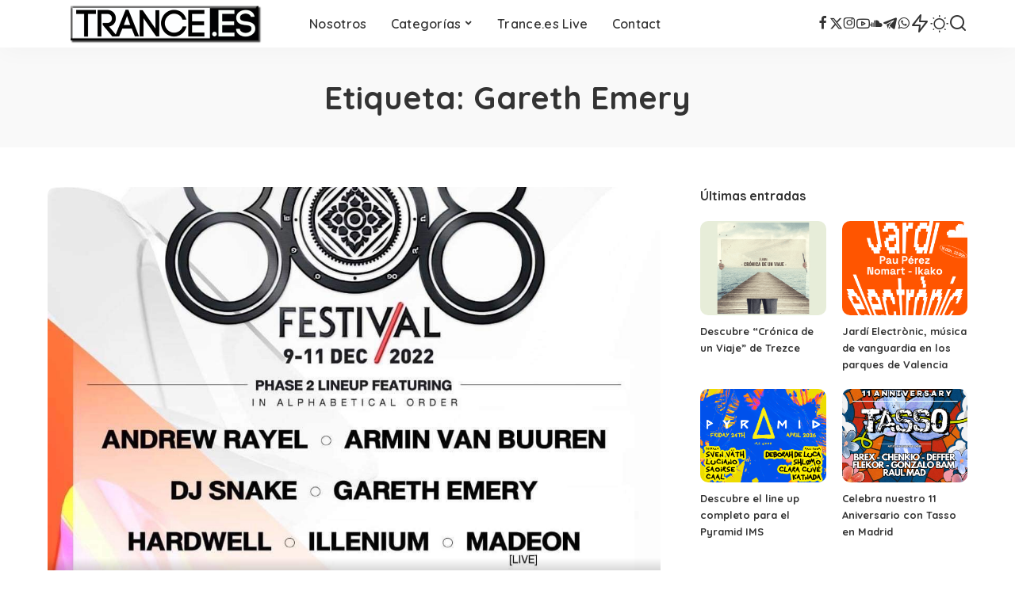

--- FILE ---
content_type: text/html; charset=UTF-8
request_url: https://www.trance.es/etiqueta/gareth-emery
body_size: 15186
content:
<!DOCTYPE html>
<html lang="es">
<head>
    <meta charset="UTF-8">
    <meta http-equiv="X-UA-Compatible" content="IE=edge">
    <meta name="viewport" content="width=device-width, initial-scale=1">
    <link rel="profile" href="https://gmpg.org/xfn/11">
	<meta name='robots' content='index, follow, max-image-preview:large, max-snippet:-1, max-video-preview:-1' />

	<!-- This site is optimized with the Yoast SEO plugin v26.7 - https://yoast.com/wordpress/plugins/seo/ -->
	<title>Gareth Emery Archivos - Trance.es Media Spain</title>
	<meta name="description" content="Somos el portal de referencia de Trance (música electrónica) en español. Articulos, eventos, entrevistas, reviews, albumes, sorteos y mucho más." />
	<link rel="preconnect" href="https://fonts.gstatic.com" crossorigin><link rel="preload" as="style" onload="this.onload=null;this.rel='stylesheet'" href="https://fonts.googleapis.com/css?family=Poppins%3A400%2C400i%2C700%2C700i%7CQuicksand%3A400%2C500%2C600%2C700%7CMontserrat%3A400%2C500%2C600%2C700&amp;display=swap" crossorigin><noscript><link rel="stylesheet" href="https://fonts.googleapis.com/css?family=Poppins%3A400%2C400i%2C700%2C700i%7CQuicksand%3A400%2C500%2C600%2C700%7CMontserrat%3A400%2C500%2C600%2C700&amp;display=swap"></noscript><link rel="canonical" href="https://www.trance.es/etiqueta/gareth-emery" />
	<meta property="og:locale" content="es_ES" />
	<meta property="og:type" content="article" />
	<meta property="og:title" content="Gareth Emery Archivos - Trance.es Media Spain" />
	<meta property="og:description" content="Somos el portal de referencia de Trance (música electrónica) en español. Articulos, eventos, entrevistas, reviews, albumes, sorteos y mucho más." />
	<meta property="og:url" content="https://www.trance.es/etiqueta/gareth-emery" />
	<meta property="og:site_name" content="Trance.es Media Spain" />
	<meta name="twitter:card" content="summary_large_image" />
	<meta name="twitter:site" content="@trance_es" />
	<script type="application/ld+json" class="yoast-schema-graph">{"@context":"https://schema.org","@graph":[{"@type":"CollectionPage","@id":"https://www.trance.es/etiqueta/gareth-emery","url":"https://www.trance.es/etiqueta/gareth-emery","name":"Gareth Emery Archivos - Trance.es Media Spain","isPartOf":{"@id":"https://www.trance.es/#website"},"primaryImageOfPage":{"@id":"https://www.trance.es/etiqueta/gareth-emery#primaryimage"},"image":{"@id":"https://www.trance.es/etiqueta/gareth-emery#primaryimage"},"thumbnailUrl":"https://www.trance.es/wp-content/uploads/2022/10/IMG_1069.jpeg","description":"Somos el portal de referencia de Trance (música electrónica) en español. Articulos, eventos, entrevistas, reviews, albumes, sorteos y mucho más.","breadcrumb":{"@id":"https://www.trance.es/etiqueta/gareth-emery#breadcrumb"},"inLanguage":"es"},{"@type":"ImageObject","inLanguage":"es","@id":"https://www.trance.es/etiqueta/gareth-emery#primaryimage","url":"https://www.trance.es/wp-content/uploads/2022/10/IMG_1069.jpeg","contentUrl":"https://www.trance.es/wp-content/uploads/2022/10/IMG_1069.jpeg","width":1170,"height":1170,"caption":"808 Festival Line-Up"},{"@type":"BreadcrumbList","@id":"https://www.trance.es/etiqueta/gareth-emery#breadcrumb","itemListElement":[{"@type":"ListItem","position":1,"name":"Inicio","item":"https://www.trance.es/"},{"@type":"ListItem","position":2,"name":"Gareth Emery"}]},{"@type":"WebSite","@id":"https://www.trance.es/#website","url":"https://www.trance.es/","name":"Trance.es Media Spain","description":"Somos el portal de referencia de Trance (música electrónica) en español. Articulos, eventos, entrevistas, reviews, albumes, sorteos y mucho más.","publisher":{"@id":"https://www.trance.es/#organization"},"potentialAction":[{"@type":"SearchAction","target":{"@type":"EntryPoint","urlTemplate":"https://www.trance.es/?s={search_term_string}"},"query-input":{"@type":"PropertyValueSpecification","valueRequired":true,"valueName":"search_term_string"}}],"inLanguage":"es"},{"@type":"Organization","@id":"https://www.trance.es/#organization","name":"Trance.es Media Spain","url":"https://www.trance.es/","logo":{"@type":"ImageObject","inLanguage":"es","@id":"https://www.trance.es/#/schema/logo/image/","url":"https://pruebas.trance.es/wp-content/uploads/2015/12/tranceeslogo.jpg","contentUrl":"https://pruebas.trance.es/wp-content/uploads/2015/12/tranceeslogo.jpg","width":500,"height":250,"caption":"Trance.es Media Spain"},"image":{"@id":"https://www.trance.es/#/schema/logo/image/"},"sameAs":["https://www.facebook.com/trancespain","https://x.com/trance_es","https://www.youtube.com/channel/UCDYypnj5Y_I0S23lMtWu1-Q"]}]}</script>
	<!-- / Yoast SEO plugin. -->


<link rel='dns-prefetch' href='//www.trance.es' />
<link rel="alternate" type="application/rss+xml" title="Trance.es Media Spain &raquo; Feed" href="https://www.trance.es/feed" />
<link rel="alternate" type="application/rss+xml" title="Trance.es Media Spain &raquo; Feed de los comentarios" href="https://www.trance.es/comments/feed" />
<link rel="alternate" type="application/rss+xml" title="Trance.es Media Spain &raquo; Etiqueta Gareth Emery del feed" href="https://www.trance.es/etiqueta/gareth-emery/feed" />
<script type="application/ld+json">{"@context":"https://schema.org","@type":"Organization","legalName":"Trance.es Media Spain","url":"https://www.trance.es/","address":{"@type":"PostalAddress","addressLocality":"Valladolid"},"email":"info@trance.es","logo":"https://www.trance.es/wp-content/uploads/2025/03/trancees2025logo.png","sameAs":["https://www.facebook.com/TranceSpain","https://x.com/trance_es","https://instagram.com/trance_es","https://www.youtube.com/@trance_es","https://soundcloud.com/trance-es","https://t.me/trance_es","https://whatsapp.com/channel/0029Va8RB5P8PgsJ1VEYoM3s"]}</script>
		<style>
			.lazyload,
			.lazyloading {
				max-width: 100%;
			}
		</style>
		<style id='wp-img-auto-sizes-contain-inline-css'>
img:is([sizes=auto i],[sizes^="auto," i]){contain-intrinsic-size:3000px 1500px}
/*# sourceURL=wp-img-auto-sizes-contain-inline-css */
</style>
<style id='wp-emoji-styles-inline-css'>

	img.wp-smiley, img.emoji {
		display: inline !important;
		border: none !important;
		box-shadow: none !important;
		height: 1em !important;
		width: 1em !important;
		margin: 0 0.07em !important;
		vertical-align: -0.1em !important;
		background: none !important;
		padding: 0 !important;
	}
/*# sourceURL=wp-emoji-styles-inline-css */
</style>
<link rel='stylesheet' id='wp-block-library-css' href='https://www.trance.es/wp-includes/css/dist/block-library/style.min.css?ver=6.9' media='all' />
<style id='classic-theme-styles-inline-css'>
/*! This file is auto-generated */
.wp-block-button__link{color:#fff;background-color:#32373c;border-radius:9999px;box-shadow:none;text-decoration:none;padding:calc(.667em + 2px) calc(1.333em + 2px);font-size:1.125em}.wp-block-file__button{background:#32373c;color:#fff;text-decoration:none}
/*# sourceURL=/wp-includes/css/classic-themes.min.css */
</style>
<style id='global-styles-inline-css'>
:root{--wp--preset--aspect-ratio--square: 1;--wp--preset--aspect-ratio--4-3: 4/3;--wp--preset--aspect-ratio--3-4: 3/4;--wp--preset--aspect-ratio--3-2: 3/2;--wp--preset--aspect-ratio--2-3: 2/3;--wp--preset--aspect-ratio--16-9: 16/9;--wp--preset--aspect-ratio--9-16: 9/16;--wp--preset--color--black: #000000;--wp--preset--color--cyan-bluish-gray: #abb8c3;--wp--preset--color--white: #ffffff;--wp--preset--color--pale-pink: #f78da7;--wp--preset--color--vivid-red: #cf2e2e;--wp--preset--color--luminous-vivid-orange: #ff6900;--wp--preset--color--luminous-vivid-amber: #fcb900;--wp--preset--color--light-green-cyan: #7bdcb5;--wp--preset--color--vivid-green-cyan: #00d084;--wp--preset--color--pale-cyan-blue: #8ed1fc;--wp--preset--color--vivid-cyan-blue: #0693e3;--wp--preset--color--vivid-purple: #9b51e0;--wp--preset--gradient--vivid-cyan-blue-to-vivid-purple: linear-gradient(135deg,rgb(6,147,227) 0%,rgb(155,81,224) 100%);--wp--preset--gradient--light-green-cyan-to-vivid-green-cyan: linear-gradient(135deg,rgb(122,220,180) 0%,rgb(0,208,130) 100%);--wp--preset--gradient--luminous-vivid-amber-to-luminous-vivid-orange: linear-gradient(135deg,rgb(252,185,0) 0%,rgb(255,105,0) 100%);--wp--preset--gradient--luminous-vivid-orange-to-vivid-red: linear-gradient(135deg,rgb(255,105,0) 0%,rgb(207,46,46) 100%);--wp--preset--gradient--very-light-gray-to-cyan-bluish-gray: linear-gradient(135deg,rgb(238,238,238) 0%,rgb(169,184,195) 100%);--wp--preset--gradient--cool-to-warm-spectrum: linear-gradient(135deg,rgb(74,234,220) 0%,rgb(151,120,209) 20%,rgb(207,42,186) 40%,rgb(238,44,130) 60%,rgb(251,105,98) 80%,rgb(254,248,76) 100%);--wp--preset--gradient--blush-light-purple: linear-gradient(135deg,rgb(255,206,236) 0%,rgb(152,150,240) 100%);--wp--preset--gradient--blush-bordeaux: linear-gradient(135deg,rgb(254,205,165) 0%,rgb(254,45,45) 50%,rgb(107,0,62) 100%);--wp--preset--gradient--luminous-dusk: linear-gradient(135deg,rgb(255,203,112) 0%,rgb(199,81,192) 50%,rgb(65,88,208) 100%);--wp--preset--gradient--pale-ocean: linear-gradient(135deg,rgb(255,245,203) 0%,rgb(182,227,212) 50%,rgb(51,167,181) 100%);--wp--preset--gradient--electric-grass: linear-gradient(135deg,rgb(202,248,128) 0%,rgb(113,206,126) 100%);--wp--preset--gradient--midnight: linear-gradient(135deg,rgb(2,3,129) 0%,rgb(40,116,252) 100%);--wp--preset--font-size--small: 13px;--wp--preset--font-size--medium: 20px;--wp--preset--font-size--large: 36px;--wp--preset--font-size--x-large: 42px;--wp--preset--spacing--20: 0.44rem;--wp--preset--spacing--30: 0.67rem;--wp--preset--spacing--40: 1rem;--wp--preset--spacing--50: 1.5rem;--wp--preset--spacing--60: 2.25rem;--wp--preset--spacing--70: 3.38rem;--wp--preset--spacing--80: 5.06rem;--wp--preset--shadow--natural: 6px 6px 9px rgba(0, 0, 0, 0.2);--wp--preset--shadow--deep: 12px 12px 50px rgba(0, 0, 0, 0.4);--wp--preset--shadow--sharp: 6px 6px 0px rgba(0, 0, 0, 0.2);--wp--preset--shadow--outlined: 6px 6px 0px -3px rgb(255, 255, 255), 6px 6px rgb(0, 0, 0);--wp--preset--shadow--crisp: 6px 6px 0px rgb(0, 0, 0);}:where(.is-layout-flex){gap: 0.5em;}:where(.is-layout-grid){gap: 0.5em;}body .is-layout-flex{display: flex;}.is-layout-flex{flex-wrap: wrap;align-items: center;}.is-layout-flex > :is(*, div){margin: 0;}body .is-layout-grid{display: grid;}.is-layout-grid > :is(*, div){margin: 0;}:where(.wp-block-columns.is-layout-flex){gap: 2em;}:where(.wp-block-columns.is-layout-grid){gap: 2em;}:where(.wp-block-post-template.is-layout-flex){gap: 1.25em;}:where(.wp-block-post-template.is-layout-grid){gap: 1.25em;}.has-black-color{color: var(--wp--preset--color--black) !important;}.has-cyan-bluish-gray-color{color: var(--wp--preset--color--cyan-bluish-gray) !important;}.has-white-color{color: var(--wp--preset--color--white) !important;}.has-pale-pink-color{color: var(--wp--preset--color--pale-pink) !important;}.has-vivid-red-color{color: var(--wp--preset--color--vivid-red) !important;}.has-luminous-vivid-orange-color{color: var(--wp--preset--color--luminous-vivid-orange) !important;}.has-luminous-vivid-amber-color{color: var(--wp--preset--color--luminous-vivid-amber) !important;}.has-light-green-cyan-color{color: var(--wp--preset--color--light-green-cyan) !important;}.has-vivid-green-cyan-color{color: var(--wp--preset--color--vivid-green-cyan) !important;}.has-pale-cyan-blue-color{color: var(--wp--preset--color--pale-cyan-blue) !important;}.has-vivid-cyan-blue-color{color: var(--wp--preset--color--vivid-cyan-blue) !important;}.has-vivid-purple-color{color: var(--wp--preset--color--vivid-purple) !important;}.has-black-background-color{background-color: var(--wp--preset--color--black) !important;}.has-cyan-bluish-gray-background-color{background-color: var(--wp--preset--color--cyan-bluish-gray) !important;}.has-white-background-color{background-color: var(--wp--preset--color--white) !important;}.has-pale-pink-background-color{background-color: var(--wp--preset--color--pale-pink) !important;}.has-vivid-red-background-color{background-color: var(--wp--preset--color--vivid-red) !important;}.has-luminous-vivid-orange-background-color{background-color: var(--wp--preset--color--luminous-vivid-orange) !important;}.has-luminous-vivid-amber-background-color{background-color: var(--wp--preset--color--luminous-vivid-amber) !important;}.has-light-green-cyan-background-color{background-color: var(--wp--preset--color--light-green-cyan) !important;}.has-vivid-green-cyan-background-color{background-color: var(--wp--preset--color--vivid-green-cyan) !important;}.has-pale-cyan-blue-background-color{background-color: var(--wp--preset--color--pale-cyan-blue) !important;}.has-vivid-cyan-blue-background-color{background-color: var(--wp--preset--color--vivid-cyan-blue) !important;}.has-vivid-purple-background-color{background-color: var(--wp--preset--color--vivid-purple) !important;}.has-black-border-color{border-color: var(--wp--preset--color--black) !important;}.has-cyan-bluish-gray-border-color{border-color: var(--wp--preset--color--cyan-bluish-gray) !important;}.has-white-border-color{border-color: var(--wp--preset--color--white) !important;}.has-pale-pink-border-color{border-color: var(--wp--preset--color--pale-pink) !important;}.has-vivid-red-border-color{border-color: var(--wp--preset--color--vivid-red) !important;}.has-luminous-vivid-orange-border-color{border-color: var(--wp--preset--color--luminous-vivid-orange) !important;}.has-luminous-vivid-amber-border-color{border-color: var(--wp--preset--color--luminous-vivid-amber) !important;}.has-light-green-cyan-border-color{border-color: var(--wp--preset--color--light-green-cyan) !important;}.has-vivid-green-cyan-border-color{border-color: var(--wp--preset--color--vivid-green-cyan) !important;}.has-pale-cyan-blue-border-color{border-color: var(--wp--preset--color--pale-cyan-blue) !important;}.has-vivid-cyan-blue-border-color{border-color: var(--wp--preset--color--vivid-cyan-blue) !important;}.has-vivid-purple-border-color{border-color: var(--wp--preset--color--vivid-purple) !important;}.has-vivid-cyan-blue-to-vivid-purple-gradient-background{background: var(--wp--preset--gradient--vivid-cyan-blue-to-vivid-purple) !important;}.has-light-green-cyan-to-vivid-green-cyan-gradient-background{background: var(--wp--preset--gradient--light-green-cyan-to-vivid-green-cyan) !important;}.has-luminous-vivid-amber-to-luminous-vivid-orange-gradient-background{background: var(--wp--preset--gradient--luminous-vivid-amber-to-luminous-vivid-orange) !important;}.has-luminous-vivid-orange-to-vivid-red-gradient-background{background: var(--wp--preset--gradient--luminous-vivid-orange-to-vivid-red) !important;}.has-very-light-gray-to-cyan-bluish-gray-gradient-background{background: var(--wp--preset--gradient--very-light-gray-to-cyan-bluish-gray) !important;}.has-cool-to-warm-spectrum-gradient-background{background: var(--wp--preset--gradient--cool-to-warm-spectrum) !important;}.has-blush-light-purple-gradient-background{background: var(--wp--preset--gradient--blush-light-purple) !important;}.has-blush-bordeaux-gradient-background{background: var(--wp--preset--gradient--blush-bordeaux) !important;}.has-luminous-dusk-gradient-background{background: var(--wp--preset--gradient--luminous-dusk) !important;}.has-pale-ocean-gradient-background{background: var(--wp--preset--gradient--pale-ocean) !important;}.has-electric-grass-gradient-background{background: var(--wp--preset--gradient--electric-grass) !important;}.has-midnight-gradient-background{background: var(--wp--preset--gradient--midnight) !important;}.has-small-font-size{font-size: var(--wp--preset--font-size--small) !important;}.has-medium-font-size{font-size: var(--wp--preset--font-size--medium) !important;}.has-large-font-size{font-size: var(--wp--preset--font-size--large) !important;}.has-x-large-font-size{font-size: var(--wp--preset--font-size--x-large) !important;}
:where(.wp-block-post-template.is-layout-flex){gap: 1.25em;}:where(.wp-block-post-template.is-layout-grid){gap: 1.25em;}
:where(.wp-block-term-template.is-layout-flex){gap: 1.25em;}:where(.wp-block-term-template.is-layout-grid){gap: 1.25em;}
:where(.wp-block-columns.is-layout-flex){gap: 2em;}:where(.wp-block-columns.is-layout-grid){gap: 2em;}
:root :where(.wp-block-pullquote){font-size: 1.5em;line-height: 1.6;}
/*# sourceURL=global-styles-inline-css */
</style>
<link rel='stylesheet' id='pixwell-elements-css' href='https://www.trance.es/wp-content/plugins/pixwell-core/lib/pixwell-elements/public/style.css?ver=1.0' media='all' />

<link rel='stylesheet' id='pixwell-main-css' href='https://www.trance.es/wp-content/themes/pixwell/assets/css/main.css?ver=11.6' media='all' />
<style id='pixwell-main-inline-css'>
html {}h1, .h1 {}h2, .h2 {}h3, .h3 {}h4, .h4 {}h5, .h5 {}h6, .h6 {}.single-tagline h6 {}.p-wrap .entry-summary, .twitter-content.entry-summary, .author-description, .rssSummary, .rb-sdesc {}.p-cat-info {}.p-meta-info, .wp-block-latest-posts__post-date {}.meta-info-author.meta-info-el {}.breadcrumb {}.footer-menu-inner {}.topbar-wrap {}.topbar-menu-wrap {}.main-menu > li > a, .off-canvas-menu > li > a {}.main-menu .sub-menu:not(.sub-mega), .off-canvas-menu .sub-menu {}.is-logo-text .logo-title {}.block-title, .block-header .block-title {}.ajax-quick-filter, .block-view-more {}.widget-title, .widget .widget-title {}body .widget.widget_nav_menu .menu-item {}body.boxed {background-color : #fafafa;background-repeat : no-repeat;background-size : cover;background-attachment : fixed;background-position : center center;}.header-6 .banner-wrap {}.footer-wrap:before {; content: ""; position: absolute; left: 0; top: 0; width: 100%; height: 100%;}.header-9 .banner-wrap { }.topline-wrap {height: 2px}.main-menu {}.main-menu > li.menu-item-has-children > .sub-menu:before {}[data-theme="dark"] .main-menu  {}[data-theme="dark"] .main-menu > li.menu-item-has-children > .sub-menu:before {}.mobile-nav-inner {}.navbar-border-holder {border-width: 2px; }@media only screen and (max-width: 767px) {.entry-content { font-size: .90rem; }.p-wrap .entry-summary, .twitter-content.entry-summary, .element-desc, .subscribe-description, .rb-sdecs,.copyright-inner > *, .summary-content, .pros-cons-wrap ul li,.gallery-popup-content .image-popup-description > *{ font-size: .76rem; }}@media only screen and (max-width: 1024px) {}@media only screen and (max-width: 991px) {}@media only screen and (max-width: 767px) {}
/*# sourceURL=pixwell-main-inline-css */
</style>
<link rel='stylesheet' id='pixwell-style-css' href='https://www.trance.es/wp-content/themes/pixwell/style.css?ver=11.6' media='all' />
<link rel='stylesheet' id='taxopress-frontend-css-css' href='https://www.trance.es/wp-content/plugins/simple-tags/assets/frontend/css/frontend.css?ver=3.43.0' media='all' />
<script src="https://www.trance.es/wp-includes/js/jquery/jquery.min.js?ver=3.7.1" id="jquery-core-js"></script>
<script src="https://www.trance.es/wp-includes/js/jquery/jquery-migrate.min.js?ver=3.4.1" id="jquery-migrate-js"></script>
<script src="https://www.trance.es/wp-content/plugins/simple-tags/assets/frontend/js/frontend.js?ver=3.43.0" id="taxopress-frontend-js-js"></script>
<link rel="preload" href="https://www.trance.es/wp-content/themes/pixwell/assets/fonts/ruby-icon.woff2?v=10.7" as="font" type="font/woff2" crossorigin="anonymous"><link rel="https://api.w.org/" href="https://www.trance.es/wp-json/" /><link rel="alternate" title="JSON" type="application/json" href="https://www.trance.es/wp-json/wp/v2/tags/591" /><link rel="EditURI" type="application/rsd+xml" title="RSD" href="https://www.trance.es/xmlrpc.php?rsd" />
<meta name="generator" content="WordPress 6.9" />
<script type="application/ld+json">{"@context":"https://schema.org","@type":"WebSite","@id":"https://www.trance.es/#website","url":"https://www.trance.es/","name":"Trance.es Media Spain","potentialAction":{"@type":"SearchAction","target":"https://www.trance.es/?s={search_term_string}","query-input":"required name=search_term_string"}}</script>
		<script>
			document.documentElement.className = document.documentElement.className.replace('no-js', 'js');
		</script>
				<style>
			.no-js img.lazyload {
				display: none;
			}

			figure.wp-block-image img.lazyloading {
				min-width: 150px;
			}

			.lazyload,
			.lazyloading {
				--smush-placeholder-width: 100px;
				--smush-placeholder-aspect-ratio: 1/1;
				width: var(--smush-image-width, var(--smush-placeholder-width)) !important;
				aspect-ratio: var(--smush-image-aspect-ratio, var(--smush-placeholder-aspect-ratio)) !important;
			}

						.lazyload, .lazyloading {
				opacity: 0;
			}

			.lazyloaded {
				opacity: 1;
				transition: opacity 400ms;
				transition-delay: 0ms;
			}

					</style>
		<meta name="generator" content="Elementor 3.34.1; features: e_font_icon_svg, additional_custom_breakpoints; settings: css_print_method-external, google_font-enabled, font_display-swap">
			<style>
				.e-con.e-parent:nth-of-type(n+4):not(.e-lazyloaded):not(.e-no-lazyload),
				.e-con.e-parent:nth-of-type(n+4):not(.e-lazyloaded):not(.e-no-lazyload) * {
					background-image: none !important;
				}
				@media screen and (max-height: 1024px) {
					.e-con.e-parent:nth-of-type(n+3):not(.e-lazyloaded):not(.e-no-lazyload),
					.e-con.e-parent:nth-of-type(n+3):not(.e-lazyloaded):not(.e-no-lazyload) * {
						background-image: none !important;
					}
				}
				@media screen and (max-height: 640px) {
					.e-con.e-parent:nth-of-type(n+2):not(.e-lazyloaded):not(.e-no-lazyload),
					.e-con.e-parent:nth-of-type(n+2):not(.e-lazyloaded):not(.e-no-lazyload) * {
						background-image: none !important;
					}
				}
			</style>
			<!-- No hay ninguna versión amphtml disponible para esta URL. --><link rel="icon" href="https://www.trance.es/wp-content/uploads/2025/03/cropped-favicon-32x32.png" sizes="32x32" />
<link rel="icon" href="https://www.trance.es/wp-content/uploads/2025/03/cropped-favicon-192x192.png" sizes="192x192" />
<link rel="apple-touch-icon" href="https://www.trance.es/wp-content/uploads/2025/03/cropped-favicon-180x180.png" />
<meta name="msapplication-TileImage" content="https://www.trance.es/wp-content/uploads/2025/03/cropped-favicon-270x270.png" />
		<style id="wp-custom-css">
			.entry-content {text-align: justify}		</style>
						<style type="text/css" id="c4wp-checkout-css">
					.woocommerce-checkout .c4wp_captcha_field {
						margin-bottom: 10px;
						margin-top: 15px;
						position: relative;
						display: inline-block;
					}
				</style>
								<style type="text/css" id="c4wp-v3-lp-form-css">
					.login #login, .login #lostpasswordform {
						min-width: 350px !important;
					}
					.wpforms-field-c4wp iframe {
						width: 100% !important;
					}
				</style>
							<style type="text/css" id="c4wp-v3-lp-form-css">
				.login #login, .login #lostpasswordform {
					min-width: 350px !important;
				}
				.wpforms-field-c4wp iframe {
					width: 100% !important;
				}
			</style>
			</head>
<body class="archive tag tag-gareth-emery tag-591 wp-embed-responsive wp-theme-pixwell elementor-default elementor-kit-7831 sticky-nav smart-sticky off-canvas-light is-tooltips is-backtop block-header-dot w-header-1 cat-icon-round ele-round feat-round is-parallax-feat is-fmask mh-p-link mh-p-excerpt" data-theme="default">
		<script>
            (function () {
                let currentMode = null;
                const darkModeID = 'RubyDarkMode';
				                currentMode = navigator.cookieEnabled ? localStorage.getItem(darkModeID) || null : 'default';
                if (!currentMode) {
					                    currentMode = 'default';
                    localStorage.setItem(darkModeID, 'default');
					                }
                document.body.setAttribute('data-theme', currentMode === 'dark' ? 'dark' : 'default');
				            })();
		</script>
		<div id="site" class="site">
			<aside id="off-canvas-section" class="off-canvas-wrap light-style is-hidden">
			<div class="close-panel-wrap tooltips-n">
				<a href="#" id="off-canvas-close-btn" aria-label="Close Panel"><i class="btn-close"></i></a>
			</div>
			<div class="off-canvas-holder">
									<div class="off-canvas-header is-light-text">
						<div class="header-inner">
														<aside class="inner-bottom">
																	<div class="off-canvas-social">
										<a class="social-link-facebook" title="Facebook" aria-label="Facebook" href="https://www.facebook.com/TranceSpain" target="_blank" rel="noopener nofollow"><i class="rbi rbi-facebook" aria-hidden="true"></i></a><a class="social-link-twitter" title="Twitter" aria-label="Twitter" href="https://x.com/trance_es" target="_blank" rel="noopener nofollow"><i class="rbi rbi-x-twitter" aria-hidden="true"></i></a><a class="social-link-instagram" title="Instagram" aria-label="Instagram" href="https://instagram.com/trance_es" target="_blank" rel="noopener nofollow"><i class="rbi rbi-instagram" aria-hidden="true"></i></a><a class="social-link-youtube" title="YouTube" aria-label="YouTube" href="https://www.youtube.com/@trance_es" target="_blank" rel="noopener nofollow"><i class="rbi rbi-youtube-o" aria-hidden="true"></i></a><a class="social-link-soundcloud" title="SoundCloud" aria-label="SoundCloud" href="https://soundcloud.com/trance-es" target="_blank" rel="noopener nofollow"><i class="rbi rbi-soundcloud" aria-hidden="true"></i></a><a class="social-link-telegram" title="Telegram" aria-label="Telegram" href="https://t.me/trance_es" target="_blank" rel="noopener nofollow"><i class="rbi rbi-telegram" aria-hidden="true"></i></a><a class="social-link-whatsapp" title="WhatsApp" aria-label="WhatsApp" href="https://whatsapp.com/channel/0029Va8RB5P8PgsJ1VEYoM3s" target="_blank" rel="noopener nofollow"><i class="rbi rbi-whatsapp" aria-hidden="true"></i></a>									</div>
															</aside>
						</div>
					</div>
								<div class="off-canvas-inner is-dark-text">
					<div id="off-canvas-nav" class="off-canvas-nav">
						<ul id="off-canvas-menu" class="off-canvas-menu rb-menu is-clicked"><li id="menu-item-906" class="menu-item menu-item-type-post_type menu-item-object-page menu-item-906"><a href="https://www.trance.es/nosotros"><span>Nosotros</span></a></li>
<li id="menu-item-7849" class="menu-item menu-item-type-custom menu-item-object-custom menu-item-has-children menu-item-7849"><a href="#"><span>Categorías</span></a>
<ul class="sub-menu">
	<li id="menu-item-7850" class="menu-item menu-item-type-taxonomy menu-item-object-category menu-item-7850"><a href="https://www.trance.es/categoria/eventos"><span>Eventos</span></a></li>
	<li id="menu-item-7851" class="menu-item menu-item-type-taxonomy menu-item-object-category menu-item-7851"><a href="https://www.trance.es/categoria/reviews"><span>Reviews</span></a></li>
	<li id="menu-item-7852" class="menu-item menu-item-type-taxonomy menu-item-object-category menu-item-7852"><a href="https://www.trance.es/categoria/articulos"><span>Articulos</span></a></li>
	<li id="menu-item-7853" class="menu-item menu-item-type-taxonomy menu-item-object-category menu-item-7853"><a href="https://www.trance.es/categoria/albumes"><span>Albumes</span></a></li>
	<li id="menu-item-7854" class="menu-item menu-item-type-taxonomy menu-item-object-category menu-item-7854"><a href="https://www.trance.es/categoria/entrevistas"><span>Entrevistas</span></a></li>
	<li id="menu-item-7855" class="menu-item menu-item-type-taxonomy menu-item-object-category menu-item-7855"><a href="https://www.trance.es/categoria/sesiones"><span>Sesiones</span></a></li>
</ul>
</li>
<li id="menu-item-5548" class="menu-item menu-item-type-taxonomy menu-item-object-category menu-item-5548"><a href="https://www.trance.es/categoria/podcast"><span>Trance.es Live</span></a></li>
<li id="menu-item-5897" class="menu-item menu-item-type-post_type menu-item-object-page menu-item-5897"><a href="https://www.trance.es/contact"><span>Contact</span></a></li>
</ul>					</div>
									</div>
			</div>
		</aside>
		    <div class="site-outer">
        <div class="site-mask"></div>
		<header id="site-header" class="header-wrap header-1">
	<div class="navbar-outer">
		<div class="navbar-wrap">
				<aside id="mobile-navbar" class="mobile-navbar">
		<div class="mobile-nav-inner rb-p20-gutter">
							<div class="m-nav-left">
					<a href="#" class="off-canvas-trigger btn-toggle-wrap desktop-disabled btn-toggle-bold" aria-label="menu trigger"><span class="btn-toggle"><span class="off-canvas-toggle"><span class="icon-toggle"></span></span></span></a>

				</div>
				<div class="m-nav-centered">
					<aside class="logo-mobile-wrap is-logo-image">
	<a href="https://www.trance.es/" class="logo-mobile">
		<img decoding="async"  height="60" width="300" data-src="https://www.trance.es/wp-content/uploads/2025/03/trancees2025logo.png" alt="Trance.es Logo 2025" src="[data-uri]" class="lazyload" style="--smush-placeholder-width: 300px; --smush-placeholder-aspect-ratio: 300/60;">
			</a>
</aside>				</div>
				<div class="m-nav-right">
															    <aside class="header-dark-mode">
        <span class="dark-mode-toggle">
            <span class="mode-icons">
                <span class="dark-mode-icon mode-icon-dark"><i class="rbi rbi-moon"></i></span>
                <span class="dark-mode-icon mode-icon-default"><i class="rbi rbi-sun"></i></span>
            </span>
        </span>
    </aside>
						<div class="mobile-search">
			<a href="#" title="Buscar" aria-label="Buscar" class="search-icon nav-search-link"><i class="rbi rbi-search-alt" aria-hidden="true"></i></a>
		<div class="navbar-search-popup header-lightbox">
			<div class="navbar-search-form"><form role="search" method="get" class="search-form" action="https://www.trance.es/">
				<label>
					<span class="screen-reader-text">Buscar:</span>
					<input type="search" class="search-field" placeholder="Buscar &hellip;" value="" name="s" />
				</label>
				<input type="submit" class="search-submit" value="Buscar" />
			</form></div>
		</div>
	</div>
									</div>
					</div>
	</aside>
	<aside id="mobile-sticky-nav" class="mobile-sticky-nav">
		<div class="mobile-navbar mobile-sticky-inner">
			<div class="mobile-nav-inner rb-p20-gutter">
									<div class="m-nav-left">
						<a href="#" class="off-canvas-trigger btn-toggle-wrap desktop-disabled btn-toggle-bold" aria-label="menu trigger"><span class="btn-toggle"><span class="off-canvas-toggle"><span class="icon-toggle"></span></span></span></a>

					</div>
					<div class="m-nav-centered">
						<aside class="logo-mobile-wrap is-logo-image">
	<a href="https://www.trance.es/" class="logo-mobile">
		<img decoding="async"  height="60" width="300" data-src="https://www.trance.es/wp-content/uploads/2025/03/trancees2025logo.png" alt="Trance.es Logo 2025" src="[data-uri]" class="lazyload" style="--smush-placeholder-width: 300px; --smush-placeholder-aspect-ratio: 300/60;">
			</a>
</aside>					</div>
					<div class="m-nav-right">
																		    <aside class="header-dark-mode">
        <span class="dark-mode-toggle">
            <span class="mode-icons">
                <span class="dark-mode-icon mode-icon-dark"><i class="rbi rbi-moon"></i></span>
                <span class="dark-mode-icon mode-icon-default"><i class="rbi rbi-sun"></i></span>
            </span>
        </span>
    </aside>
							<div class="mobile-search">
			<a href="#" title="Buscar" aria-label="Buscar" class="search-icon nav-search-link"><i class="rbi rbi-search-alt" aria-hidden="true"></i></a>
		<div class="navbar-search-popup header-lightbox">
			<div class="navbar-search-form"><form role="search" method="get" class="search-form" action="https://www.trance.es/">
				<label>
					<span class="screen-reader-text">Buscar:</span>
					<input type="search" class="search-field" placeholder="Buscar &hellip;" value="" name="s" />
				</label>
				<input type="submit" class="search-submit" value="Buscar" />
			</form></div>
		</div>
	</div>
											</div>
							</div>
		</div>
	</aside>
			<div class="rbc-container navbar-holder is-main-nav">
				<div class="navbar-inner rb-m20-gutter">
					<div class="navbar-left">
						<a href="#" class="off-canvas-trigger btn-toggle-wrap desktop-disabled btn-toggle-bold" aria-label="menu trigger"><span class="btn-toggle"><span class="off-canvas-toggle"><span class="icon-toggle"></span></span></span></a>

						<div class="logo-wrap is-logo-image site-branding">
	<a href="https://www.trance.es/" class="logo" title="Trance.es Media Spain">
					<img decoding="async" class="logo-default lazyload"  height="60" width="300" data-src="https://www.trance.es/wp-content/uploads/2025/03/trancees2025logo.png" alt="Trance.es Media Spain" src="[data-uri]" style="--smush-placeholder-width: 300px; --smush-placeholder-aspect-ratio: 300/60;">
						</a>
	</div>						<nav id="site-navigation" class="main-menu-wrap" aria-label="main menu">
	<ul id="main-menu" class="main-menu rb-menu" itemscope itemtype="https://www.schema.org/SiteNavigationElement"><li class="menu-item menu-item-type-post_type menu-item-object-page menu-item-906" itemprop="name"><a href="https://www.trance.es/nosotros" itemprop="url"><span>Nosotros</span></a></li><li class="menu-item menu-item-type-custom menu-item-object-custom menu-item-has-children menu-item-7849" itemprop="name"><a href="#" itemprop="url"><span>Categorías</span></a>
<ul class="sub-menu">
	<li class="menu-item menu-item-type-taxonomy menu-item-object-category menu-item-7850" itemprop="name"><a href="https://www.trance.es/categoria/eventos" itemprop="url"><span>Eventos</span></a></li>	<li class="menu-item menu-item-type-taxonomy menu-item-object-category menu-item-7851" itemprop="name"><a href="https://www.trance.es/categoria/reviews" itemprop="url"><span>Reviews</span></a></li>	<li class="menu-item menu-item-type-taxonomy menu-item-object-category menu-item-7852" itemprop="name"><a href="https://www.trance.es/categoria/articulos" itemprop="url"><span>Articulos</span></a></li>	<li class="menu-item menu-item-type-taxonomy menu-item-object-category menu-item-7853" itemprop="name"><a href="https://www.trance.es/categoria/albumes" itemprop="url"><span>Albumes</span></a></li>	<li class="menu-item menu-item-type-taxonomy menu-item-object-category menu-item-7854" itemprop="name"><a href="https://www.trance.es/categoria/entrevistas" itemprop="url"><span>Entrevistas</span></a></li>	<li class="menu-item menu-item-type-taxonomy menu-item-object-category menu-item-7855" itemprop="name"><a href="https://www.trance.es/categoria/sesiones" itemprop="url"><span>Sesiones</span></a></li></ul>
</li><li class="menu-item menu-item-type-taxonomy menu-item-object-category menu-item-5548 is-mega-menu type-category" itemprop="name"><a href="https://www.trance.es/categoria/podcast" itemprop="url"><span>Trance.es Live</span></a><div class="mega-dropdown mega-category sub-mega sub-menu"><div class="rbc-container"><div class="mega-holder">		<div id="block-mega-505-5548" class="block-wrap fw-block fw-mega-cat is-dark-text" data-uuid="block-mega-505-5548" data-name="mega_category" data-page_max="97" data-page_current="1" data-category="6" data-order="date_post" data-posts_per_page="5" data-text_style="dark" >
				<div class="content-wrap"><div class="content-inner rb-row mega-content-inner rb-n10-gutter">
		<div class="rb-col-5m rb-p10-gutter">		<div class="p-wrap p-grid p-grid-4 post-8220 rb-hf no-avatar">
							<div class="p-feat-holder">
					<div class="p-feat">
								<a class="p-flink" href="https://www.trance.es/podcast/gonzalo-bam-pres-trance-es-live-491-bixx-guestmix" aria-label="Gonzalo Bam pres. Trance.es Live 491 (BiXX Guestmix)">
			<span class="rb-iwrap pc-75"><img fetchpriority="high" width="280" height="210" src="https://www.trance.es/wp-content/uploads/2025/04/Copia-de-INDIVIDUAL-4-280x210.png" class="attachment-pixwell_280x210 size-pixwell_280x210 wp-post-image" alt="" decoding="async" /></span> </a>
				<aside class="p-cat-info is-absolute">
					</aside>
							</div>
									</div>
						<div class="p-body">
				<div class="p-header">
																<div class="p-header"><h6 class="entry-title">		<a class="p-url" href="https://www.trance.es/podcast/gonzalo-bam-pres-trance-es-live-491-bixx-guestmix" rel="bookmark">Gonzalo Bam pres. Trance.es Live 491 (BiXX Guestmix)</a>
		</h6></div>
									</div>
				<div class="p-footer">
									</div>
			</div>
		</div>
		</div><div class="rb-col-5m rb-p10-gutter">		<div class="p-wrap p-grid p-grid-4 post-8186 rb-hf no-avatar">
							<div class="p-feat-holder">
					<div class="p-feat">
								<a class="p-flink" href="https://www.trance.es/podcast/gonzalo-bam-pres-trance-es-live-490-peio-guestmix" aria-label="Gonzalo Bam pres. Trance.es Live 490 (Peio Guestmix)">
			<span class="rb-iwrap pc-75"><img width="280" height="210" data-src="https://www.trance.es/wp-content/uploads/2025/04/Copia-de-INDIVIDUAL-3-280x210.png" class="attachment-pixwell_280x210 size-pixwell_280x210 wp-post-image lazyload" alt="" decoding="async" src="[data-uri]" style="--smush-placeholder-width: 280px; --smush-placeholder-aspect-ratio: 280/210;" /></span> </a>
				<aside class="p-cat-info is-absolute">
					</aside>
							</div>
									</div>
						<div class="p-body">
				<div class="p-header">
																<div class="p-header"><h6 class="entry-title">		<a class="p-url" href="https://www.trance.es/podcast/gonzalo-bam-pres-trance-es-live-490-peio-guestmix" rel="bookmark">Gonzalo Bam pres. Trance.es Live 490 (Peio Guestmix)</a>
		</h6></div>
									</div>
				<div class="p-footer">
									</div>
			</div>
		</div>
		</div><div class="rb-col-5m rb-p10-gutter">		<div class="p-wrap p-grid p-grid-4 post-8162 rb-hf no-avatar">
							<div class="p-feat-holder">
					<div class="p-feat">
								<a class="p-flink" href="https://www.trance.es/podcast/gonzalo-bam-pres-trance-es-live-489-ruven-guestmix" aria-label="Gonzalo Bam pres. Trance.es Live 489 (RUVEN Guestmix)">
			<span class="rb-iwrap pc-75"><img width="280" height="210" data-src="https://www.trance.es/wp-content/uploads/2025/04/Copia-de-INDIVIDUAL-2-280x210.png" class="attachment-pixwell_280x210 size-pixwell_280x210 wp-post-image lazyload" alt="" decoding="async" src="[data-uri]" style="--smush-placeholder-width: 280px; --smush-placeholder-aspect-ratio: 280/210;" /></span> </a>
				<aside class="p-cat-info is-absolute">
					</aside>
							</div>
									</div>
						<div class="p-body">
				<div class="p-header">
																<div class="p-header"><h6 class="entry-title">		<a class="p-url" href="https://www.trance.es/podcast/gonzalo-bam-pres-trance-es-live-489-ruven-guestmix" rel="bookmark">Gonzalo Bam pres. Trance.es Live 489 (RUVEN Guestmix)</a>
		</h6></div>
									</div>
				<div class="p-footer">
									</div>
			</div>
		</div>
		</div><div class="rb-col-5m rb-p10-gutter">		<div class="p-wrap p-grid p-grid-4 post-8115 rb-hf no-avatar">
							<div class="p-feat-holder">
					<div class="p-feat">
								<a class="p-flink" href="https://www.trance.es/podcast/gonzalo-bam-pres-trance-es-live-488-skytech-guestmix" aria-label="Gonzalo Bam pres. Trance.es Live 488 (Skytech Guestmix)">
			<span class="rb-iwrap pc-75"><img width="280" height="210" data-src="https://www.trance.es/wp-content/uploads/2025/04/Copia-de-INDIVIDUAL-1-280x210.png" class="attachment-pixwell_280x210 size-pixwell_280x210 wp-post-image lazyload" alt="" decoding="async" src="[data-uri]" style="--smush-placeholder-width: 280px; --smush-placeholder-aspect-ratio: 280/210;" /></span> </a>
				<aside class="p-cat-info is-absolute">
					</aside>
							</div>
									</div>
						<div class="p-body">
				<div class="p-header">
																<div class="p-header"><h6 class="entry-title">		<a class="p-url" href="https://www.trance.es/podcast/gonzalo-bam-pres-trance-es-live-488-skytech-guestmix" rel="bookmark">Gonzalo Bam pres. Trance.es Live 488 (Skytech Guestmix)</a>
		</h6></div>
									</div>
				<div class="p-footer">
									</div>
			</div>
		</div>
		</div><div class="rb-col-5m rb-p10-gutter">		<div class="p-wrap p-grid p-grid-4 post-8083 rb-hf no-avatar">
							<div class="p-feat-holder">
					<div class="p-feat">
								<a class="p-flink" href="https://www.trance.es/podcast/gonzalo-bam-pres-trance-es-live-487-marteneez-guestmix" aria-label="Gonzalo Bam pres. Trance.es Live 487 (Marteneez Guestmix)">
			<span class="rb-iwrap pc-75"><img width="280" height="210" data-src="https://www.trance.es/wp-content/uploads/2025/03/Copia-de-INDIVIDUAL-4-280x210.png" class="attachment-pixwell_280x210 size-pixwell_280x210 wp-post-image lazyload" alt="Trance.es Live Marteneez" decoding="async" src="[data-uri]" style="--smush-placeholder-width: 280px; --smush-placeholder-aspect-ratio: 280/210;" /></span> </a>
				<aside class="p-cat-info is-absolute">
					</aside>
							</div>
									</div>
						<div class="p-body">
				<div class="p-header">
																<div class="p-header"><h6 class="entry-title">		<a class="p-url" href="https://www.trance.es/podcast/gonzalo-bam-pres-trance-es-live-487-marteneez-guestmix" rel="bookmark">Gonzalo Bam pres. Trance.es Live 487 (Marteneez Guestmix)</a>
		</h6></div>
									</div>
				<div class="p-footer">
									</div>
			</div>
		</div>
		</div>		</div></div>
				<div class="pagination-wrap pagination-nextprev clearfix">
			<a href="#" class="pagination-link ajax-link ajax-prev is-disable" data-type="prev"><i class="rbi rbi-arrow-left"></i><span>Anterior</span></a>
			<a href="#" class="pagination-link ajax-link ajax-next" data-type="next"><span>Siguiente</span><i class="rbi rbi-arrow-right"></i></a>
		</div>
		</div></div></div></div></li><li class="menu-item menu-item-type-post_type menu-item-object-page menu-item-5897" itemprop="name"><a href="https://www.trance.es/contact" itemprop="url"><span>Contact</span></a></li></ul></nav>					</div>
					<div class="navbar-right">
							<div class="navbar-social social-icons is-icon tooltips-n">
		<a class="social-link-facebook" title="Facebook" aria-label="Facebook" href="https://www.facebook.com/TranceSpain" target="_blank" rel="noopener nofollow"><i class="rbi rbi-facebook" aria-hidden="true"></i></a><a class="social-link-twitter" title="Twitter" aria-label="Twitter" href="https://x.com/trance_es" target="_blank" rel="noopener nofollow"><i class="rbi rbi-x-twitter" aria-hidden="true"></i></a><a class="social-link-instagram" title="Instagram" aria-label="Instagram" href="https://instagram.com/trance_es" target="_blank" rel="noopener nofollow"><i class="rbi rbi-instagram" aria-hidden="true"></i></a><a class="social-link-youtube" title="YouTube" aria-label="YouTube" href="https://www.youtube.com/@trance_es" target="_blank" rel="noopener nofollow"><i class="rbi rbi-youtube-o" aria-hidden="true"></i></a><a class="social-link-soundcloud" title="SoundCloud" aria-label="SoundCloud" href="https://soundcloud.com/trance-es" target="_blank" rel="noopener nofollow"><i class="rbi rbi-soundcloud" aria-hidden="true"></i></a><a class="social-link-telegram" title="Telegram" aria-label="Telegram" href="https://t.me/trance_es" target="_blank" rel="noopener nofollow"><i class="rbi rbi-telegram" aria-hidden="true"></i></a><a class="social-link-whatsapp" title="WhatsApp" aria-label="WhatsApp" href="https://whatsapp.com/channel/0029Va8RB5P8PgsJ1VEYoM3s" target="_blank" rel="noopener nofollow"><i class="rbi rbi-whatsapp" aria-hidden="true"></i></a>	</div>
												<aside class="trending-section is-hover">
	<span class="trend-icon"><i class="rbi rbi-zap" aria-hidden="true"></i></span>
	<div class="trend-lightbox header-lightbox">
		<h6 class="trend-header h4">Ahora en tendencias</h6>
		<div class="trend-content">
					<div class="p-wrap p-list p-list-4 post-3770 rb-hf no-avatar">
							<div class="col-left">
					<div class="p-feat">
								<a class="p-flink" href="https://www.trance.es/articulos/revelados-los-resultados-de-los-100-mejores-djs-del-trancepodium" aria-label="Revelados los resultados de los 100 mejores DJs del Trancepodium">
			<span class="rb-iwrap pc-75"><img width="280" height="115" data-src="https://www.trance.es/wp-content/uploads/2017/09/1853-medium.jpg" class="attachment-pixwell_280x210 size-pixwell_280x210 wp-post-image lazyload" alt="" decoding="async" src="[data-uri]" style="--smush-placeholder-width: 280px; --smush-placeholder-aspect-ratio: 280/115;" /></span> </a>
							</div>
				</div>
						<div class="col-right">
				<div class="p-header"><h4 class="entry-title h6">		<a class="p-url" href="https://www.trance.es/articulos/revelados-los-resultados-de-los-100-mejores-djs-del-trancepodium" rel="bookmark">Revelados los resultados de los 100 mejores DJs del Trancepodium</a>
		</h4></div>
				<div class="p-footer">
									</div>
			</div>
		</div>
				<div class="p-wrap p-list p-list-4 post-7740 rb-hf no-avatar">
							<div class="col-left">
					<div class="p-feat">
								<a class="p-flink" href="https://www.trance.es/eventos/lanna-festival-2025-presenta-un-cartel-para-la-historia" aria-label="Lanna Festival 2025 presenta un cartel para la historia">
			<span class="rb-iwrap pc-75"><img width="168" height="210" data-src="https://www.trance.es/wp-content/uploads/2025/01/CARTEL-LANNA.jpg" class="attachment-pixwell_280x210 size-pixwell_280x210 wp-post-image lazyload" alt="Lanna Festival 2025 cartel" decoding="async" src="[data-uri]" style="--smush-placeholder-width: 168px; --smush-placeholder-aspect-ratio: 168/210;" /></span> </a>
							</div>
				</div>
						<div class="col-right">
				<div class="p-header"><h4 class="entry-title h6">		<a class="p-url" href="https://www.trance.es/eventos/lanna-festival-2025-presenta-un-cartel-para-la-historia" rel="bookmark">Lanna Festival 2025 presenta un cartel para la historia</a>
		</h4></div>
				<div class="p-footer">
									</div>
			</div>
		</div>
				<div class="p-wrap p-list p-list-4 post-6027 rb-hf no-avatar">
							<div class="col-left">
					<div class="p-feat">
								<a class="p-flink" href="https://www.trance.es/articulos/fallece-i_o-el-futuro-de-la-musica-electronica" aria-label="Fallece i_o, el futuro de la música electrónica.">
			<span class="rb-iwrap pc-75"><img width="280" height="210" data-src="https://www.trance.es/wp-content/uploads/2020/11/IOTRANCEES.jpg" class="attachment-pixwell_280x210 size-pixwell_280x210 wp-post-image lazyload" alt="i_o" decoding="async" src="[data-uri]" style="--smush-placeholder-width: 280px; --smush-placeholder-aspect-ratio: 280/210;" /></span> </a>
							</div>
				</div>
						<div class="col-right">
				<div class="p-header"><h4 class="entry-title h6">		<a class="p-url" href="https://www.trance.es/articulos/fallece-i_o-el-futuro-de-la-musica-electronica" rel="bookmark">Fallece i_o, el futuro de la música electrónica.</a>
		</h4></div>
				<div class="p-footer">
									</div>
			</div>
		</div>
				<div class="p-wrap p-list p-list-4 post-7782 rb-hf no-avatar">
							<div class="col-left">
					<div class="p-feat">
								<a class="p-flink" href="https://www.trance.es/eventos/the-prodigy" aria-label="The Prodigy convertirá Marenostrum Fuengirola en la capital de la música electrónica el próximo verano">
			<span class="rb-iwrap pc-75"><img width="118" height="210" data-src="https://www.trance.es/wp-content/uploads/2025/01/CARTEL-THE-PRODIGY.jpg" class="attachment-pixwell_280x210 size-pixwell_280x210 wp-post-image lazyload" alt="Satisfaxion The Prodigy Marenostrum Fuengirola" decoding="async" src="[data-uri]" style="--smush-placeholder-width: 118px; --smush-placeholder-aspect-ratio: 118/210;" /></span> </a>
							</div>
				</div>
						<div class="col-right">
				<div class="p-header"><h4 class="entry-title h6">		<a class="p-url" href="https://www.trance.es/eventos/the-prodigy" rel="bookmark">The Prodigy convertirá Marenostrum Fuengirola en la capital de la música electrónica el próximo verano</a>
		</h4></div>
				<div class="p-footer">
									</div>
			</div>
		</div>
				</div>
	</div>
</aside>						                            <aside class="header-dark-mode">
        <span class="dark-mode-toggle">
            <span class="mode-icons">
                <span class="dark-mode-icon mode-icon-dark"><i class="rbi rbi-moon"></i></span>
                <span class="dark-mode-icon mode-icon-default"><i class="rbi rbi-sun"></i></span>
            </span>
        </span>
    </aside>
							<aside class="navbar-search nav-search-live">
	<a href="#" aria-label="Buscar" class="nav-search-link search-icon"><i class="rbi rbi-search-alt" aria-hidden="true"></i></a>
	<div class="navbar-search-popup header-lightbox">
		<div class="navbar-search-form"><form role="search" method="get" class="search-form" action="https://www.trance.es/">
				<label>
					<span class="screen-reader-text">Buscar:</span>
					<input type="search" class="search-field" placeholder="Buscar &hellip;" value="" name="s" />
				</label>
				<input type="submit" class="search-submit" value="Buscar" />
			</form></div>
		<div class="load-animation live-search-animation"></div>
					<div class="navbar-search-response"></div>
			</div>
</aside>
											</div>
				</div>
			</div>
		</div>
	</div>
	<aside id="sticky-nav" class="section-sticky-holder">
	<div class="section-sticky">
		<div class="navbar-wrap">
			<div class="rbc-container navbar-holder">
				<div class="navbar-inner rb-m20-gutter">
					<div class="navbar-left">
						<a href="#" class="off-canvas-trigger btn-toggle-wrap desktop-disabled btn-toggle-bold" aria-label="menu trigger"><span class="btn-toggle"><span class="off-canvas-toggle"><span class="icon-toggle"></span></span></span></a>

						<div class="logo-wrap is-logo-image site-branding">
	<a href="https://www.trance.es/" class="logo" title="Trance.es Media Spain">
					<img decoding="async" class="logo-default lazyload"   height="60" width="300" data-src="https://www.trance.es/wp-content/uploads/2025/03/trancees2025logo.png" alt="Trance.es Media Spain" src="[data-uri]" style="--smush-placeholder-width: 300px; --smush-placeholder-aspect-ratio: 300/60;">
						</a>
</div>						<aside class="main-menu-wrap">
	<ul id="sticky-menu" class="main-menu rb-menu"><li class="menu-item menu-item-type-post_type menu-item-object-page menu-item-906"><a href="https://www.trance.es/nosotros"><span>Nosotros</span></a></li><li class="menu-item menu-item-type-custom menu-item-object-custom menu-item-has-children menu-item-7849"><a href="#"><span>Categorías</span></a>
<ul class="sub-menu">
	<li class="menu-item menu-item-type-taxonomy menu-item-object-category menu-item-7850"><a href="https://www.trance.es/categoria/eventos"><span>Eventos</span></a></li>	<li class="menu-item menu-item-type-taxonomy menu-item-object-category menu-item-7851"><a href="https://www.trance.es/categoria/reviews"><span>Reviews</span></a></li>	<li class="menu-item menu-item-type-taxonomy menu-item-object-category menu-item-7852"><a href="https://www.trance.es/categoria/articulos"><span>Articulos</span></a></li>	<li class="menu-item menu-item-type-taxonomy menu-item-object-category menu-item-7853"><a href="https://www.trance.es/categoria/albumes"><span>Albumes</span></a></li>	<li class="menu-item menu-item-type-taxonomy menu-item-object-category menu-item-7854"><a href="https://www.trance.es/categoria/entrevistas"><span>Entrevistas</span></a></li>	<li class="menu-item menu-item-type-taxonomy menu-item-object-category menu-item-7855"><a href="https://www.trance.es/categoria/sesiones"><span>Sesiones</span></a></li></ul>
</li><li class="menu-item menu-item-type-taxonomy menu-item-object-category menu-item-5548 is-mega-menu type-category"><a href="https://www.trance.es/categoria/podcast"><span>Trance.es Live</span></a><div class="mega-dropdown mega-category sub-mega sub-menu"><div class="rbc-container"><div class="mega-holder">		<div id="block-mega-139-5548" class="block-wrap fw-block fw-mega-cat is-dark-text" data-uuid="block-mega-139-5548" data-name="mega_category" data-page_max="97" data-page_current="1" data-category="6" data-order="date_post" data-posts_per_page="5" data-text_style="dark" >
				<div class="content-wrap"><div class="content-inner rb-row mega-content-inner rb-n10-gutter">
		<div class="rb-col-5m rb-p10-gutter">		<div class="p-wrap p-grid p-grid-4 post-8220 rb-hf no-avatar">
							<div class="p-feat-holder">
					<div class="p-feat">
								<a class="p-flink" href="https://www.trance.es/podcast/gonzalo-bam-pres-trance-es-live-491-bixx-guestmix" aria-label="Gonzalo Bam pres. Trance.es Live 491 (BiXX Guestmix)">
			<span class="rb-iwrap pc-75"><img fetchpriority="high" width="280" height="210" src="https://www.trance.es/wp-content/uploads/2025/04/Copia-de-INDIVIDUAL-4-280x210.png" class="attachment-pixwell_280x210 size-pixwell_280x210 wp-post-image" alt="" decoding="async" /></span> </a>
				<aside class="p-cat-info is-absolute">
					</aside>
							</div>
									</div>
						<div class="p-body">
				<div class="p-header">
																<div class="p-header"><h6 class="entry-title">		<a class="p-url" href="https://www.trance.es/podcast/gonzalo-bam-pres-trance-es-live-491-bixx-guestmix" rel="bookmark">Gonzalo Bam pres. Trance.es Live 491 (BiXX Guestmix)</a>
		</h6></div>
									</div>
				<div class="p-footer">
									</div>
			</div>
		</div>
		</div><div class="rb-col-5m rb-p10-gutter">		<div class="p-wrap p-grid p-grid-4 post-8186 rb-hf no-avatar">
							<div class="p-feat-holder">
					<div class="p-feat">
								<a class="p-flink" href="https://www.trance.es/podcast/gonzalo-bam-pres-trance-es-live-490-peio-guestmix" aria-label="Gonzalo Bam pres. Trance.es Live 490 (Peio Guestmix)">
			<span class="rb-iwrap pc-75"><img width="280" height="210" data-src="https://www.trance.es/wp-content/uploads/2025/04/Copia-de-INDIVIDUAL-3-280x210.png" class="attachment-pixwell_280x210 size-pixwell_280x210 wp-post-image lazyload" alt="" decoding="async" src="[data-uri]" style="--smush-placeholder-width: 280px; --smush-placeholder-aspect-ratio: 280/210;" /></span> </a>
				<aside class="p-cat-info is-absolute">
					</aside>
							</div>
									</div>
						<div class="p-body">
				<div class="p-header">
																<div class="p-header"><h6 class="entry-title">		<a class="p-url" href="https://www.trance.es/podcast/gonzalo-bam-pres-trance-es-live-490-peio-guestmix" rel="bookmark">Gonzalo Bam pres. Trance.es Live 490 (Peio Guestmix)</a>
		</h6></div>
									</div>
				<div class="p-footer">
									</div>
			</div>
		</div>
		</div><div class="rb-col-5m rb-p10-gutter">		<div class="p-wrap p-grid p-grid-4 post-8162 rb-hf no-avatar">
							<div class="p-feat-holder">
					<div class="p-feat">
								<a class="p-flink" href="https://www.trance.es/podcast/gonzalo-bam-pres-trance-es-live-489-ruven-guestmix" aria-label="Gonzalo Bam pres. Trance.es Live 489 (RUVEN Guestmix)">
			<span class="rb-iwrap pc-75"><img width="280" height="210" data-src="https://www.trance.es/wp-content/uploads/2025/04/Copia-de-INDIVIDUAL-2-280x210.png" class="attachment-pixwell_280x210 size-pixwell_280x210 wp-post-image lazyload" alt="" decoding="async" src="[data-uri]" style="--smush-placeholder-width: 280px; --smush-placeholder-aspect-ratio: 280/210;" /></span> </a>
				<aside class="p-cat-info is-absolute">
					</aside>
							</div>
									</div>
						<div class="p-body">
				<div class="p-header">
																<div class="p-header"><h6 class="entry-title">		<a class="p-url" href="https://www.trance.es/podcast/gonzalo-bam-pres-trance-es-live-489-ruven-guestmix" rel="bookmark">Gonzalo Bam pres. Trance.es Live 489 (RUVEN Guestmix)</a>
		</h6></div>
									</div>
				<div class="p-footer">
									</div>
			</div>
		</div>
		</div><div class="rb-col-5m rb-p10-gutter">		<div class="p-wrap p-grid p-grid-4 post-8115 rb-hf no-avatar">
							<div class="p-feat-holder">
					<div class="p-feat">
								<a class="p-flink" href="https://www.trance.es/podcast/gonzalo-bam-pres-trance-es-live-488-skytech-guestmix" aria-label="Gonzalo Bam pres. Trance.es Live 488 (Skytech Guestmix)">
			<span class="rb-iwrap pc-75"><img width="280" height="210" data-src="https://www.trance.es/wp-content/uploads/2025/04/Copia-de-INDIVIDUAL-1-280x210.png" class="attachment-pixwell_280x210 size-pixwell_280x210 wp-post-image lazyload" alt="" decoding="async" src="[data-uri]" style="--smush-placeholder-width: 280px; --smush-placeholder-aspect-ratio: 280/210;" /></span> </a>
				<aside class="p-cat-info is-absolute">
					</aside>
							</div>
									</div>
						<div class="p-body">
				<div class="p-header">
																<div class="p-header"><h6 class="entry-title">		<a class="p-url" href="https://www.trance.es/podcast/gonzalo-bam-pres-trance-es-live-488-skytech-guestmix" rel="bookmark">Gonzalo Bam pres. Trance.es Live 488 (Skytech Guestmix)</a>
		</h6></div>
									</div>
				<div class="p-footer">
									</div>
			</div>
		</div>
		</div><div class="rb-col-5m rb-p10-gutter">		<div class="p-wrap p-grid p-grid-4 post-8083 rb-hf no-avatar">
							<div class="p-feat-holder">
					<div class="p-feat">
								<a class="p-flink" href="https://www.trance.es/podcast/gonzalo-bam-pres-trance-es-live-487-marteneez-guestmix" aria-label="Gonzalo Bam pres. Trance.es Live 487 (Marteneez Guestmix)">
			<span class="rb-iwrap pc-75"><img width="280" height="210" data-src="https://www.trance.es/wp-content/uploads/2025/03/Copia-de-INDIVIDUAL-4-280x210.png" class="attachment-pixwell_280x210 size-pixwell_280x210 wp-post-image lazyload" alt="Trance.es Live Marteneez" decoding="async" src="[data-uri]" style="--smush-placeholder-width: 280px; --smush-placeholder-aspect-ratio: 280/210;" /></span> </a>
				<aside class="p-cat-info is-absolute">
					</aside>
							</div>
									</div>
						<div class="p-body">
				<div class="p-header">
																<div class="p-header"><h6 class="entry-title">		<a class="p-url" href="https://www.trance.es/podcast/gonzalo-bam-pres-trance-es-live-487-marteneez-guestmix" rel="bookmark">Gonzalo Bam pres. Trance.es Live 487 (Marteneez Guestmix)</a>
		</h6></div>
									</div>
				<div class="p-footer">
									</div>
			</div>
		</div>
		</div>		</div></div>
				<div class="pagination-wrap pagination-nextprev clearfix">
			<a href="#" class="pagination-link ajax-link ajax-prev is-disable" data-type="prev"><i class="rbi rbi-arrow-left"></i><span>Anterior</span></a>
			<a href="#" class="pagination-link ajax-link ajax-next" data-type="next"><span>Siguiente</span><i class="rbi rbi-arrow-right"></i></a>
		</div>
		</div></div></div></div></li><li class="menu-item menu-item-type-post_type menu-item-object-page menu-item-5897"><a href="https://www.trance.es/contact"><span>Contact</span></a></li></ul></aside>					</div>
					<div class="navbar-right">
							<div class="navbar-social social-icons is-icon tooltips-n">
		<a class="social-link-facebook" title="Facebook" aria-label="Facebook" href="https://www.facebook.com/TranceSpain" target="_blank" rel="noopener nofollow"><i class="rbi rbi-facebook" aria-hidden="true"></i></a><a class="social-link-twitter" title="Twitter" aria-label="Twitter" href="https://x.com/trance_es" target="_blank" rel="noopener nofollow"><i class="rbi rbi-x-twitter" aria-hidden="true"></i></a><a class="social-link-instagram" title="Instagram" aria-label="Instagram" href="https://instagram.com/trance_es" target="_blank" rel="noopener nofollow"><i class="rbi rbi-instagram" aria-hidden="true"></i></a><a class="social-link-youtube" title="YouTube" aria-label="YouTube" href="https://www.youtube.com/@trance_es" target="_blank" rel="noopener nofollow"><i class="rbi rbi-youtube-o" aria-hidden="true"></i></a><a class="social-link-soundcloud" title="SoundCloud" aria-label="SoundCloud" href="https://soundcloud.com/trance-es" target="_blank" rel="noopener nofollow"><i class="rbi rbi-soundcloud" aria-hidden="true"></i></a><a class="social-link-telegram" title="Telegram" aria-label="Telegram" href="https://t.me/trance_es" target="_blank" rel="noopener nofollow"><i class="rbi rbi-telegram" aria-hidden="true"></i></a><a class="social-link-whatsapp" title="WhatsApp" aria-label="WhatsApp" href="https://whatsapp.com/channel/0029Va8RB5P8PgsJ1VEYoM3s" target="_blank" rel="noopener nofollow"><i class="rbi rbi-whatsapp" aria-hidden="true"></i></a>	</div>
												<aside class="trending-section is-hover">
	<span class="trend-icon"><i class="rbi rbi-zap" aria-hidden="true"></i></span>
	<div class="trend-lightbox header-lightbox">
		<h6 class="trend-header h4">Ahora en tendencias</h6>
		<div class="trend-content">
					<div class="p-wrap p-list p-list-4 post-3770 rb-hf no-avatar">
							<div class="col-left">
					<div class="p-feat">
								<a class="p-flink" href="https://www.trance.es/articulos/revelados-los-resultados-de-los-100-mejores-djs-del-trancepodium" aria-label="Revelados los resultados de los 100 mejores DJs del Trancepodium">
			<span class="rb-iwrap pc-75"><img width="280" height="115" data-src="https://www.trance.es/wp-content/uploads/2017/09/1853-medium.jpg" class="attachment-pixwell_280x210 size-pixwell_280x210 wp-post-image lazyload" alt="" decoding="async" src="[data-uri]" style="--smush-placeholder-width: 280px; --smush-placeholder-aspect-ratio: 280/115;" /></span> </a>
							</div>
				</div>
						<div class="col-right">
				<div class="p-header"><h4 class="entry-title h6">		<a class="p-url" href="https://www.trance.es/articulos/revelados-los-resultados-de-los-100-mejores-djs-del-trancepodium" rel="bookmark">Revelados los resultados de los 100 mejores DJs del Trancepodium</a>
		</h4></div>
				<div class="p-footer">
									</div>
			</div>
		</div>
				<div class="p-wrap p-list p-list-4 post-7740 rb-hf no-avatar">
							<div class="col-left">
					<div class="p-feat">
								<a class="p-flink" href="https://www.trance.es/eventos/lanna-festival-2025-presenta-un-cartel-para-la-historia" aria-label="Lanna Festival 2025 presenta un cartel para la historia">
			<span class="rb-iwrap pc-75"><img width="168" height="210" data-src="https://www.trance.es/wp-content/uploads/2025/01/CARTEL-LANNA.jpg" class="attachment-pixwell_280x210 size-pixwell_280x210 wp-post-image lazyload" alt="Lanna Festival 2025 cartel" decoding="async" src="[data-uri]" style="--smush-placeholder-width: 168px; --smush-placeholder-aspect-ratio: 168/210;" /></span> </a>
							</div>
				</div>
						<div class="col-right">
				<div class="p-header"><h4 class="entry-title h6">		<a class="p-url" href="https://www.trance.es/eventos/lanna-festival-2025-presenta-un-cartel-para-la-historia" rel="bookmark">Lanna Festival 2025 presenta un cartel para la historia</a>
		</h4></div>
				<div class="p-footer">
									</div>
			</div>
		</div>
				<div class="p-wrap p-list p-list-4 post-6027 rb-hf no-avatar">
							<div class="col-left">
					<div class="p-feat">
								<a class="p-flink" href="https://www.trance.es/articulos/fallece-i_o-el-futuro-de-la-musica-electronica" aria-label="Fallece i_o, el futuro de la música electrónica.">
			<span class="rb-iwrap pc-75"><img width="280" height="210" data-src="https://www.trance.es/wp-content/uploads/2020/11/IOTRANCEES.jpg" class="attachment-pixwell_280x210 size-pixwell_280x210 wp-post-image lazyload" alt="i_o" decoding="async" src="[data-uri]" style="--smush-placeholder-width: 280px; --smush-placeholder-aspect-ratio: 280/210;" /></span> </a>
							</div>
				</div>
						<div class="col-right">
				<div class="p-header"><h4 class="entry-title h6">		<a class="p-url" href="https://www.trance.es/articulos/fallece-i_o-el-futuro-de-la-musica-electronica" rel="bookmark">Fallece i_o, el futuro de la música electrónica.</a>
		</h4></div>
				<div class="p-footer">
									</div>
			</div>
		</div>
				<div class="p-wrap p-list p-list-4 post-7782 rb-hf no-avatar">
							<div class="col-left">
					<div class="p-feat">
								<a class="p-flink" href="https://www.trance.es/eventos/the-prodigy" aria-label="The Prodigy convertirá Marenostrum Fuengirola en la capital de la música electrónica el próximo verano">
			<span class="rb-iwrap pc-75"><img width="118" height="210" data-src="https://www.trance.es/wp-content/uploads/2025/01/CARTEL-THE-PRODIGY.jpg" class="attachment-pixwell_280x210 size-pixwell_280x210 wp-post-image lazyload" alt="Satisfaxion The Prodigy Marenostrum Fuengirola" decoding="async" src="[data-uri]" style="--smush-placeholder-width: 118px; --smush-placeholder-aspect-ratio: 118/210;" /></span> </a>
							</div>
				</div>
						<div class="col-right">
				<div class="p-header"><h4 class="entry-title h6">		<a class="p-url" href="https://www.trance.es/eventos/the-prodigy" rel="bookmark">The Prodigy convertirá Marenostrum Fuengirola en la capital de la música electrónica el próximo verano</a>
		</h4></div>
				<div class="p-footer">
									</div>
			</div>
		</div>
				</div>
	</div>
</aside>						                            <aside class="header-dark-mode">
        <span class="dark-mode-toggle">
            <span class="mode-icons">
                <span class="dark-mode-icon mode-icon-dark"><i class="rbi rbi-moon"></i></span>
                <span class="dark-mode-icon mode-icon-default"><i class="rbi rbi-sun"></i></span>
            </span>
        </span>
    </aside>
							<aside class="navbar-search nav-search-live">
	<a href="#" aria-label="Buscar" class="nav-search-link search-icon"><i class="rbi rbi-search-alt" aria-hidden="true"></i></a>
	<div class="navbar-search-popup header-lightbox">
		<div class="navbar-search-form"><form role="search" method="get" class="search-form" action="https://www.trance.es/">
				<label>
					<span class="screen-reader-text">Buscar:</span>
					<input type="search" class="search-field" placeholder="Buscar &hellip;" value="" name="s" />
				</label>
				<input type="submit" class="search-submit" value="Buscar" />
			</form></div>
		<div class="load-animation live-search-animation"></div>
					<div class="navbar-search-response"></div>
			</div>
</aside>
                        					</div>
				</div>
			</div>
		</div>
	</div>
</aside></header>        <div class="site-wrap clearfix">	<div class="site-content">
					<header class="page-header archive-header">
					<div class="header-holder">
						<div class="rbc-container rb-p20-gutter">
												<h1 class="page-title archive-title">Etiqueta: <span>Gareth Emery</span></h1>
												</div>
					</div>
			</header>
						<div class="page-content archive-content rbc-content-section is-sidebar-right active-sidebar layout-classic">
			<div class="wrap rbc-wrap rbc-container rb-p20-gutter">
				<div id="main" class="site-main rbc-content">
					<div class="content-wrap">
												<div class="content-inner rb-row">
							<div class="rb-col-m12">		<div class="p-wrap p-classic post-6763">
												<div class="p-feat-holder">
						<div class="p-feat">
									<a class="p-flink" href="https://www.trance.es/eventos/808bangkok" aria-label="Andrew Rayel, Armin van Buuren, Gareth Emery y muchos más, cabezas de cartel de 808 Festival Bangkok">
			<span class="rb-iwrap"><img width="500" height="500" data-src="https://www.trance.es/wp-content/uploads/2022/10/IMG_1069.jpeg" class="attachment-pixwell_370x250-2x size-pixwell_370x250-2x wp-post-image lazyload" alt="808 Festival Line-Up" decoding="async" src="[data-uri]" style="--smush-placeholder-width: 500px; --smush-placeholder-aspect-ratio: 500/500;" /></span> </a>
				<aside class="p-cat-info is-absolute">
			<a class="cat-info-el cat-info-id-7" href="https://www.trance.es/categoria/eventos" rel="category">Eventos</a>		</aside>
								</div>
											</div>
											<div class="p-header"><h2 class="entry-title h1">		<a class="p-url" href="https://www.trance.es/eventos/808bangkok" rel="bookmark">Andrew Rayel, Armin van Buuren, Gareth Emery y muchos más, cabezas de cartel de 808 Festival Bangkok</a>
		</h2></div>
										<p class="entry-summary">El innovador Festival 808 regresa para su mayor y mejor edición hasta el momento del 9 al 11 de diciembre de 2022. El evento líder en todo el sudeste asiático ofrece tres días de locura musical y una producción brian-bogglign con artistas como Andrew Rayel, Armin van Buuren, Gareth Emery, DJ Snake, Hardwell, Madeon Live, Zedd, Morten, Illenium y más						<span class="summary-dot">...</span></p>
						<div class="p-footer">
				<aside class="p-meta-info">		<span class="meta-info-el meta-info-author">
			<span class="screen-reader-text">Posted by</span>
							<span class="meta-avatar"><img alt='' data-src='https://secure.gravatar.com/avatar/d1744d4c1ad927548b878e150e013fa773a5da571f08ff2c56132db4593052e0?s=22&#038;d=mm&#038;r=g' data-srcset='https://secure.gravatar.com/avatar/d1744d4c1ad927548b878e150e013fa773a5da571f08ff2c56132db4593052e0?s=44&#038;d=mm&#038;r=g 2x' class='avatar avatar-22 photo lazyload' height='22' width='22' decoding='async' src='[data-uri]' style='--smush-placeholder-width: 22px; --smush-placeholder-aspect-ratio: 22/22;' /></span>
				<a href="https://www.trance.es/author/bam">Gonzalo Bam</a>
					</span>
				<span class="meta-info-el meta-info-date">
										<abbr class="date published" title="2022-10-18T14:13:51+02:00">18 octubre, 2022</abbr>
					</span>
		</aside>			</div>
		</div>
		</div><div class="rb-col-m12">		<div class="p-wrap p-classic post-5373">
												<div class="p-feat-holder">
						<div class="p-feat">
									<a class="p-flink" href="https://www.trance.es/eventos/a-summer-story-2019" aria-label="A Summer Story 2019: Todo lo que no debes perderte">
			<span class="rb-iwrap"><img width="352" height="500" data-src="https://www.trance.es/wp-content/uploads/2019/06/asummerstory2019.jpg" class="attachment-pixwell_370x250-2x size-pixwell_370x250-2x wp-post-image lazyload" alt="A Summer Story 2019" decoding="async" src="[data-uri]" style="--smush-placeholder-width: 352px; --smush-placeholder-aspect-ratio: 352/500;" /></span> </a>
				<aside class="p-cat-info is-absolute">
			<a class="cat-info-el cat-info-id-7" href="https://www.trance.es/categoria/eventos" rel="category">Eventos</a>		</aside>
								</div>
											</div>
											<div class="p-header"><h2 class="entry-title h1">		<a class="p-url" href="https://www.trance.es/eventos/a-summer-story-2019" rel="bookmark">A Summer Story 2019: Todo lo que no debes perderte</a>
		</h2></div>
										<p class="entry-summary">El próximo 21 y 22 de junio se celebra el quinto aniversario del evento organizado por Disorder Events. A Summer Story ya se considera uno de los mejores festivales del mundo y para celebrar sus cinco años, nos presenta un cartel de ensueño. Dentro de la parte Trance también tenemos mucho que destacar. Ya lo anunciamos en su dia. Vuelve						<span class="summary-dot">...</span></p>
						<div class="p-footer">
				<aside class="p-meta-info">		<span class="meta-info-el meta-info-author">
			<span class="screen-reader-text">Posted by</span>
							<span class="meta-avatar"><img alt='' data-src='https://secure.gravatar.com/avatar/1b4c646c125218401b333c1d95639d0d2bf7e8d3938c2fd938da035549e33c66?s=22&#038;d=mm&#038;r=g' data-srcset='https://secure.gravatar.com/avatar/1b4c646c125218401b333c1d95639d0d2bf7e8d3938c2fd938da035549e33c66?s=44&#038;d=mm&#038;r=g 2x' class='avatar avatar-22 photo lazyload' height='22' width='22' decoding='async' src='[data-uri]' style='--smush-placeholder-width: 22px; --smush-placeholder-aspect-ratio: 22/22;' /></span>
				<a href="https://www.trance.es/author/pepejlr">Pepe</a>
					</span>
				<span class="meta-info-el meta-info-date">
										<abbr class="date published" title="2019-06-12T21:47:09+02:00">12 junio, 2019</abbr>
					</span>
		</aside>			</div>
		</div>
		</div><div class="rb-col-m12">		<div class="p-wrap p-classic post-4867">
												<div class="p-feat-holder">
						<div class="p-feat">
									<a class="p-flink" href="https://www.trance.es/eventos/a-summer-story-2019-adelanto-1" aria-label="A Summer Story 2019 confirma a Gareth Emery y Above &#038; Beyond">
			<span class="rb-iwrap"><img width="356" height="500" data-src="https://www.trance.es/wp-content/uploads/2019/01/ass19adelanto1.jpg" class="attachment-pixwell_370x250-2x size-pixwell_370x250-2x wp-post-image lazyload" alt="A Summer Story 2019 Adelanto 1" decoding="async" src="[data-uri]" style="--smush-placeholder-width: 356px; --smush-placeholder-aspect-ratio: 356/500;" /></span> </a>
				<aside class="p-cat-info is-absolute">
			<a class="cat-info-el cat-info-id-7" href="https://www.trance.es/categoria/eventos" rel="category">Eventos</a>		</aside>
								</div>
											</div>
											<div class="p-header"><h2 class="entry-title h1">		<a class="p-url" href="https://www.trance.es/eventos/a-summer-story-2019-adelanto-1" rel="bookmark">A Summer Story 2019 confirma a Gareth Emery y Above &#038; Beyond</a>
		</h2></div>
										<p class="entry-summary">El festival de verano por excelencia en Madrid se llama A Summer Story y su quinta edición nos dará bastantes sorpresas. A día de hoy en la parte trancera ya tenemos dos y es que han confirmado la presencia de Gareth Emery y al trío Above &#038; Beyond. Así te hemos informado de A Summer Story en sus cinco años						<span class="summary-dot">...</span></p>
						<div class="p-footer">
				<aside class="p-meta-info">		<span class="meta-info-el meta-info-author">
			<span class="screen-reader-text">Posted by</span>
							<span class="meta-avatar"><img alt='' data-src='https://secure.gravatar.com/avatar/1b4c646c125218401b333c1d95639d0d2bf7e8d3938c2fd938da035549e33c66?s=22&#038;d=mm&#038;r=g' data-srcset='https://secure.gravatar.com/avatar/1b4c646c125218401b333c1d95639d0d2bf7e8d3938c2fd938da035549e33c66?s=44&#038;d=mm&#038;r=g 2x' class='avatar avatar-22 photo lazyload' height='22' width='22' decoding='async' src='[data-uri]' style='--smush-placeholder-width: 22px; --smush-placeholder-aspect-ratio: 22/22;' /></span>
				<a href="https://www.trance.es/author/pepejlr">Pepe</a>
					</span>
				<span class="meta-info-el meta-info-date">
										<abbr class="date published" title="2019-01-31T20:52:38+01:00">31 enero, 2019</abbr>
					</span>
		</aside>			</div>
		</div>
		</div><div class="rb-col-m12">		<div class="p-wrap p-classic post-4064">
												<div class="p-feat-holder">
						<div class="p-feat">
									<a class="p-flink" href="https://www.trance.es/sesiones/sesiones-asot-850-utrecht" aria-label="Recopilamos todas las sesiones del ASOT 850 Utrecht">
			<span class="rb-iwrap"><img width="740" height="416" data-src="https://www.trance.es/wp-content/uploads/2018/03/asot-850.jpg" class="attachment-pixwell_370x250-2x size-pixwell_370x250-2x wp-post-image lazyload" alt="ASOT 850 Utrecht" decoding="async" src="[data-uri]" style="--smush-placeholder-width: 740px; --smush-placeholder-aspect-ratio: 740/416;" /></span> </a>
				<aside class="p-cat-info is-absolute">
			<a class="cat-info-el cat-info-id-5" href="https://www.trance.es/categoria/sesiones" rel="category">Sesiones</a>		</aside>
								</div>
											</div>
											<div class="p-header"><h2 class="entry-title h1">		<a class="p-url" href="https://www.trance.es/sesiones/sesiones-asot-850-utrecht" rel="bookmark">Recopilamos todas las sesiones del ASOT 850 Utrecht</a>
		</h2></div>
										<p class="entry-summary">Mainstage Warm up, Armin van Buuren ilan Bluestone Purple Haze NWYR Armin van Buuren Gareth Emery David Gravell Ben Nicky Who&#8217;s Afraid Of 138?! Stage Allen Watts Jorn van Deynhoven https://soundcloud.com/jornvandeynhoven/live-a-state-of-trance-850-festival-utrecht-17-feb-2018 Solarstone John O&#8217;Callaghan Bryan Kearney John Askew Chris Schweizer b2b Heatbeat Scott Bond Psy Stage Day Din GMS Blastoyz Liquid Soul Neelix Ace Ventura WAIO Progressive Stage THNK Paul						<span class="summary-dot">...</span></p>
						<div class="p-footer">
				<aside class="p-meta-info">		<span class="meta-info-el meta-info-author">
			<span class="screen-reader-text">Posted by</span>
							<span class="meta-avatar"><img alt='' data-src='https://secure.gravatar.com/avatar/d1744d4c1ad927548b878e150e013fa773a5da571f08ff2c56132db4593052e0?s=22&#038;d=mm&#038;r=g' data-srcset='https://secure.gravatar.com/avatar/d1744d4c1ad927548b878e150e013fa773a5da571f08ff2c56132db4593052e0?s=44&#038;d=mm&#038;r=g 2x' class='avatar avatar-22 photo lazyload' height='22' width='22' decoding='async' src='[data-uri]' style='--smush-placeholder-width: 22px; --smush-placeholder-aspect-ratio: 22/22;' /></span>
				<a href="https://www.trance.es/author/bam">Gonzalo Bam</a>
					</span>
				<span class="meta-info-el meta-info-date">
										<abbr class="date published" title="2018-03-07T13:32:33+01:00">7 marzo, 2018</abbr>
					</span>
		</aside>			</div>
		</div>
		</div><div class="rb-col-m12">		<div class="p-wrap p-classic post-4030">
												<div class="p-feat-holder">
						<div class="p-feat">
									<a class="p-flink" href="https://www.trance.es/reviews/darude-ashley-wallbridge-foux-surrender" aria-label="Darude y Ashley Wallbridge brillan junto a Foux en &#8216;Surrender&#8217;">
			<span class="rb-iwrap"><img width="500" height="500" data-src="https://www.trance.es/wp-content/uploads/2018/02/Darude-Ashley-Wallbridge.jpg" class="attachment-pixwell_370x250-2x size-pixwell_370x250-2x wp-post-image lazyload" alt="Darude &amp; Ashley Wallbridge - Surrender" decoding="async" src="[data-uri]" style="--smush-placeholder-width: 500px; --smush-placeholder-aspect-ratio: 500/500;" /></span> </a>
				<aside class="p-cat-info is-absolute">
			<a class="cat-info-el cat-info-id-3" href="https://www.trance.es/categoria/reviews" rel="category">Reviews</a>		</aside>
								</div>
											</div>
											<div class="p-header"><h2 class="entry-title h1">		<a class="p-url" href="https://www.trance.es/reviews/darude-ashley-wallbridge-foux-surrender" rel="bookmark">Darude y Ashley Wallbridge brillan junto a Foux en &#8216;Surrender&#8217;</a>
		</h2></div>
										<p class="entry-summary">Año nuevo, vida nueva. Eso han debido pensar los británicos Ashley Wallbridge y Gareth Emery para dar un lavado de imagen a Garuda, el sello del segundo, y comenzar a sacar música de calidad siempre fiel al estilo que ambos comparten y que tan bien recrean en el estudio con motivo del décimo aniversario de la discográfica el próximo año						<span class="summary-dot">...</span></p>
						<div class="p-footer">
				<aside class="p-meta-info">		<span class="meta-info-el meta-info-author">
			<span class="screen-reader-text">Posted by</span>
							<span class="meta-avatar"><img alt='' data-src='https://secure.gravatar.com/avatar/d1744d4c1ad927548b878e150e013fa773a5da571f08ff2c56132db4593052e0?s=22&#038;d=mm&#038;r=g' data-srcset='https://secure.gravatar.com/avatar/d1744d4c1ad927548b878e150e013fa773a5da571f08ff2c56132db4593052e0?s=44&#038;d=mm&#038;r=g 2x' class='avatar avatar-22 photo lazyload' height='22' width='22' decoding='async' src='[data-uri]' style='--smush-placeholder-width: 22px; --smush-placeholder-aspect-ratio: 22/22;' /></span>
				<a href="https://www.trance.es/author/bam">Gonzalo Bam</a>
					</span>
				<span class="meta-info-el meta-info-date">
										<abbr class="date published" title="2018-02-09T12:02:09+01:00">9 febrero, 2018</abbr>
					</span>
		</aside>			</div>
		</div>
		</div><div class="rb-col-m12">		<div class="p-wrap p-classic post-3308">
												<div class="p-feat-holder">
						<div class="p-feat">
									<a class="p-flink" href="https://www.trance.es/reviews/gareth-emery-standerwick-saving-light" aria-label="Gareth Emery y Standerwick nos traen uno de los candidatos a &#8216;Tune Of The Year&#8217;">
			<span class="rb-iwrap"><img width="500" height="500" data-src="https://www.trance.es/wp-content/uploads/2017/01/6b301758d769e342008a44798d118d10.512x512x1.jpg" class="attachment-pixwell_370x250-2x size-pixwell_370x250-2x wp-post-image lazyload" alt="Gareth Emery and Standerwick - Saving Light" decoding="async" src="[data-uri]" style="--smush-placeholder-width: 500px; --smush-placeholder-aspect-ratio: 500/500;" /></span> </a>
				<aside class="p-cat-info is-absolute">
			<a class="cat-info-el cat-info-id-3" href="https://www.trance.es/categoria/reviews" rel="category">Reviews</a>		</aside>
								</div>
											</div>
											<div class="p-header"><h2 class="entry-title h1">		<a class="p-url" href="https://www.trance.es/reviews/gareth-emery-standerwick-saving-light" rel="bookmark">Gareth Emery y Standerwick nos traen uno de los candidatos a &#8216;Tune Of The Year&#8217;</a>
		</h2></div>
										<p class="entry-summary">Sí, en enero y con doce meses por delante para hacer balances de lo mejor y de lo peor del año, por cómo es la canción y por todo el tiempo que llevamos ansiándola podemos afirmar prácticamente a ciegas que &#8216;Saving Light&#8216; la colaboración entre Gareth Emery, Ian Standerwick y la vocalista HALIENE es una firme candidata a llevarse el						<span class="summary-dot">...</span></p>
						<div class="p-footer">
				<aside class="p-meta-info">		<span class="meta-info-el meta-info-author">
			<span class="screen-reader-text">Posted by</span>
							<span class="meta-avatar"><img alt='' data-src='https://secure.gravatar.com/avatar/d1744d4c1ad927548b878e150e013fa773a5da571f08ff2c56132db4593052e0?s=22&#038;d=mm&#038;r=g' data-srcset='https://secure.gravatar.com/avatar/d1744d4c1ad927548b878e150e013fa773a5da571f08ff2c56132db4593052e0?s=44&#038;d=mm&#038;r=g 2x' class='avatar avatar-22 photo lazyload' height='22' width='22' decoding='async' src='[data-uri]' style='--smush-placeholder-width: 22px; --smush-placeholder-aspect-ratio: 22/22;' /></span>
				<a href="https://www.trance.es/author/bam">Gonzalo Bam</a>
					</span>
				<span class="meta-info-el meta-info-date">
										<abbr class="date published" title="2017-01-31T17:51:32+01:00">31 enero, 2017</abbr>
					</span>
		</aside>			</div>
		</div>
		</div><div class="rb-col-m12">		<div class="p-wrap p-classic post-1872">
												<div class="p-feat-holder">
						<div class="p-feat">
									<a class="p-flink" href="https://www.trance.es/albumes/gareth-emery-100-reasons-to-live" aria-label="Gareth Emery nos presenta &#8216;100 Reasons To Live&#8217;, su nuevo álbum dos años después">
			<span class="rb-iwrap"><img width="500" height="500" data-src="https://www.trance.es/wp-content/uploads/2016/04/100-Reasons-To-Live-Gareth-Emery-Garudacd015.jpg" class="attachment-pixwell_370x250-2x size-pixwell_370x250-2x wp-post-image lazyload" alt="Gareth Emery - 100 reasons to live" decoding="async" src="[data-uri]" style="--smush-placeholder-width: 500px; --smush-placeholder-aspect-ratio: 500/500;" /></span> </a>
				<aside class="p-cat-info is-absolute">
			<a class="cat-info-el cat-info-id-219" href="https://www.trance.es/categoria/albumes" rel="category">Albumes</a>		</aside>
								</div>
											</div>
											<div class="p-header"><h2 class="entry-title h1">		<a class="p-url" href="https://www.trance.es/albumes/gareth-emery-100-reasons-to-live" rel="bookmark">Gareth Emery nos presenta &#8216;100 Reasons To Live&#8217;, su nuevo álbum dos años después</a>
		</h2></div>
										<p class="entry-summary">Sin duda, el británico Gareth Emery es uno de los artistas que más está dando que hablar últimamente, bien por sus producciones o bien por el famoso videoclip de su nuevo proyecto &#8216;CVNT5&#8216; junto a Ashley Wallbridge, incluido en este álbum, en el cual parodia el tópico de los DJs que se hacen famosos gracias a &#8216;ghostproducers&#8217; encargados de producir						<span class="summary-dot">...</span></p>
						<div class="p-footer">
				<aside class="p-meta-info">		<span class="meta-info-el meta-info-author">
			<span class="screen-reader-text">Posted by</span>
							<span class="meta-avatar"><img alt='' data-src='https://secure.gravatar.com/avatar/d1744d4c1ad927548b878e150e013fa773a5da571f08ff2c56132db4593052e0?s=22&#038;d=mm&#038;r=g' data-srcset='https://secure.gravatar.com/avatar/d1744d4c1ad927548b878e150e013fa773a5da571f08ff2c56132db4593052e0?s=44&#038;d=mm&#038;r=g 2x' class='avatar avatar-22 photo lazyload' height='22' width='22' decoding='async' src='[data-uri]' style='--smush-placeholder-width: 22px; --smush-placeholder-aspect-ratio: 22/22;' /></span>
				<a href="https://www.trance.es/author/bam">Gonzalo Bam</a>
					</span>
				<span class="meta-info-el meta-info-date">
										<abbr class="date published" title="2016-04-07T16:38:53+02:00">7 abril, 2016</abbr>
					</span>
		</aside>			</div>
		</div>
		</div>						</div>
					</div>
									</div>
						<aside class="rbc-sidebar widget-area sidebar-sticky">
			<div class="sidebar-inner"><div id="sb_post-2" class="widget w-sidebar widget-post"><h2 class="widget-title h4">Últimas entradas</h2>			<div class="widget-post-content">
				<div class="rb-row widget-post-2">				<div class="rb-col-m6">
							<div class="p-wrap p-grid p-grid-w1 post-8799">
							<div class="p-feat">
							<a class="p-flink" href="https://www.trance.es/reviews/descubre-cronica-de-un-viaje-de-trezce" aria-label="Descubre “Crónica de un Viaje” de Trezce">
			<span class="rb-iwrap pc-75"><img width="280" height="210" data-src="https://www.trance.es/wp-content/uploads/2026/01/portada-2-280x210.png" class="attachment-pixwell_280x210 size-pixwell_280x210 wp-post-image lazyload" alt="" decoding="async" src="[data-uri]" style="--smush-placeholder-width: 280px; --smush-placeholder-aspect-ratio: 280/210;" /></span> </a>
						</div>
			<h6 class="entry-title">		<a class="p-url" href="https://www.trance.es/reviews/descubre-cronica-de-un-viaje-de-trezce" rel="bookmark">Descubre “Crónica de un Viaje” de Trezce</a>
		</h6>		</div>
						</div>
							<div class="rb-col-m6">
							<div class="p-wrap p-grid p-grid-w1 post-8796">
							<div class="p-feat">
							<a class="p-flink" href="https://www.trance.es/eventos/jardi-electronic-musica-de-vanguardia-en-los-parques-de-valencia" aria-label="Jardí Electrònic, música de vanguardia en los parques de Valencia">
			<span class="rb-iwrap pc-75"><img width="280" height="210" data-src="https://www.trance.es/wp-content/uploads/2026/01/AAFF_Jardi_10Ene_RRSS_1080x1350-280x210.png" class="attachment-pixwell_280x210 size-pixwell_280x210 wp-post-image lazyload" alt="" decoding="async" src="[data-uri]" style="--smush-placeholder-width: 280px; --smush-placeholder-aspect-ratio: 280/210;" /></span> </a>
						</div>
			<h6 class="entry-title">		<a class="p-url" href="https://www.trance.es/eventos/jardi-electronic-musica-de-vanguardia-en-los-parques-de-valencia" rel="bookmark">Jardí Electrònic, música de vanguardia en los parques de Valencia</a>
		</h6>		</div>
						</div>
							<div class="rb-col-m6">
							<div class="p-wrap p-grid p-grid-w1 post-8793">
							<div class="p-feat">
							<a class="p-flink" href="https://www.trance.es/eventos/descubre-el-line-up-completo-para-el-pyramid-ims" aria-label="Descubre el line up completo para el Pyramid IMS">
			<span class="rb-iwrap pc-75"><img width="280" height="210" data-src="https://www.trance.es/wp-content/uploads/2026/01/1080X1840-PORTRAIT-280x210.png" class="attachment-pixwell_280x210 size-pixwell_280x210 wp-post-image lazyload" alt="" decoding="async" src="[data-uri]" style="--smush-placeholder-width: 280px; --smush-placeholder-aspect-ratio: 280/210;" /></span> </a>
						</div>
			<h6 class="entry-title">		<a class="p-url" href="https://www.trance.es/eventos/descubre-el-line-up-completo-para-el-pyramid-ims" rel="bookmark">Descubre el line up completo para el Pyramid IMS</a>
		</h6>		</div>
						</div>
							<div class="rb-col-m6">
							<div class="p-wrap p-grid p-grid-w1 post-8788">
							<div class="p-feat">
							<a class="p-flink" href="https://www.trance.es/eventos/tasso-madrid" aria-label="Celebra nuestro 11 Aniversario con Tasso en Madrid">
			<span class="rb-iwrap pc-75"><img width="280" height="210" data-src="https://www.trance.es/wp-content/uploads/2026/01/final-280x210.png" class="attachment-pixwell_280x210 size-pixwell_280x210 wp-post-image lazyload" alt="" decoding="async" src="[data-uri]" style="--smush-placeholder-width: 280px; --smush-placeholder-aspect-ratio: 280/210;" /></span> </a>
						</div>
			<h6 class="entry-title">		<a class="p-url" href="https://www.trance.es/eventos/tasso-madrid" rel="bookmark">Celebra nuestro 11 Aniversario con Tasso en Madrid</a>
		</h6>		</div>
						</div>
			</div>			</div>
			</div><div id="pixwell_widget_follower-4" class="widget w-sidebar widget-social-follower"><h2 class="widget-title h4">Síguenos</h2>			<div class="social-follower is-light-text">
									<div class="follower-el bg-facebook">
						<a target="_blank" href="https://facebook.com/TranceSpain" class="facebook" title="Facebook" rel="noopener nofollow"></a>
						<span class="left-el">
							<span class="follower-icon"><i class="rbi rbi-facebook" aria-hidden="true"></i></span>
															<span class="num-count h6">1k</span>
								<span class="text-count h6">fans</span>
													</span>
						<span class="right-el">me gusta</span>
					</div>
									<div class="follower-el bg-twitter">
						<a target="_blank" href="https://twitter.com/trance_es" class="twitter" title="Twitter" rel="noopener nofollow"></a>
						<span class="left-el">
							<span class="follower-icon"><i class="rbi rbi-x-twitter" aria-hidden="true"></i></span>
															<span class="num-count h6">1k</span>
								<span class="text-count h6">seguidores</span>
													</span>
						<span class="right-el">seguir</span>
					</div>
									<div class="follower-el bg-instagram">
						<a target="_blank" href="https://instagram.com/trance_es" class="instagram" title="Instagram" rel="noopener nofollow"></a>
						<span class="left-el">
								<span class="follower-icon"><i class="rbi rbi-instagram" aria-hidden="true"></i></span>
																	<span class="num-count h6">1k</span>
									<span class="text-count h6">seguidores</span>
															</span>
						<span class="right-el">seguir</span>
					</div>
									<div class="follower-el bg-telegram">
						<a target="_blank" href="trance_es" class="telegram" title="Telegram" rel="noopener nofollow"></a>
						<span class="left-el">
								<span class="follower-icon"><i class="rbi rbi-telegram" aria-hidden="true"></i></span>
																	<span class="num-count h6">100</span>
									<span class="text-count h6">Members</span>
															</span>
						<span class="right-el">Unirse</span>
					</div>
							</div>
			</div><div id="banner-3" class="widget w-sidebar widget-banner">			<div class="w-banner is-light-text">
									<div class="banner-bg"><img width="320" height="320" data-src="https://www.trance.es/wp-content/uploads/2025/03/playtrancebanner2025_2.jpg" class="attachment-full size-full lazyload" alt="PlayTrance Banner 2025" decoding="async" src="[data-uri]" style="--smush-placeholder-width: 320px; --smush-placeholder-aspect-ratio: 320/320;" /></div>
								<div class="w-banner-content">
					<div class="content-inner">
													<div class="banner-btn">
								<a href="https://www.playtrance.com" target="_blank" rel="noopener nofollow">Listen PlayTrance Radio-TV</a>
							</div>
											</div>
				</div>
			</div>
			</div></div>
		</aside>
					</div>
		</div>
			</div>
</div>
		<footer class="footer-wrap">
			<div class="footer-logo footer-section">
	<div class="rbc-container footer-logo-inner  rb-p20-gutter">
					<div class="footer-logo-wrap">
				<a href="https://www.trance.es/" class="footer-logo">
					<img decoding="async"  height="60" width="300" data-src="https://www.trance.es/wp-content/uploads/2025/03/trancees2025logo.png" alt="Trance.es Logo 2025" src="[data-uri]" class="lazyload" style="--smush-placeholder-width: 300px; --smush-placeholder-aspect-ratio: 300/60;">
									</a>
			</div>
					<div class="footer-social-wrap is-color">
				<div class="footer-social social-icons is-bg-icon tooltips-s"><a class="social-link-facebook" title="Facebook" aria-label="Facebook" href="https://www.facebook.com/TranceSpain" target="_blank" rel="noopener nofollow"><i class="rbi rbi-facebook" aria-hidden="true"></i></a><a class="social-link-twitter" title="Twitter" aria-label="Twitter" href="https://x.com/trance_es" target="_blank" rel="noopener nofollow"><i class="rbi rbi-x-twitter" aria-hidden="true"></i></a><a class="social-link-instagram" title="Instagram" aria-label="Instagram" href="https://instagram.com/trance_es" target="_blank" rel="noopener nofollow"><i class="rbi rbi-instagram" aria-hidden="true"></i></a><a class="social-link-youtube" title="YouTube" aria-label="YouTube" href="https://www.youtube.com/@trance_es" target="_blank" rel="noopener nofollow"><i class="rbi rbi-youtube-o" aria-hidden="true"></i></a><a class="social-link-soundcloud" title="SoundCloud" aria-label="SoundCloud" href="https://soundcloud.com/trance-es" target="_blank" rel="noopener nofollow"><i class="rbi rbi-soundcloud" aria-hidden="true"></i></a><a class="social-link-telegram" title="Telegram" aria-label="Telegram" href="https://t.me/trance_es" target="_blank" rel="noopener nofollow"><i class="rbi rbi-telegram" aria-hidden="true"></i></a><a class="social-link-whatsapp" title="WhatsApp" aria-label="WhatsApp" href="https://whatsapp.com/channel/0029Va8RB5P8PgsJ1VEYoM3s" target="_blank" rel="noopener nofollow"><i class="rbi rbi-whatsapp" aria-hidden="true"></i></a></div>
			</div>
			</div>
</div><div class="footer-copyright footer-section">
			<div class="rbc-container">
			<div class="copyright-inner rb-p20-gutter">Trance.es es el portal de referencia sobre el Trance en español.<br>
© 2013-2025 Pepe.OVH Network - PlayTrance Radio. Contacto: info@trance.es.<br>
<a href="https://www.trance.es/politica/">Política de privacidad</a></div>
		</div>
	</div>		</footer>
		</div>
</div>
		<script>
            (function () {
				                const darkModeID = 'RubyDarkMode';
                const currentMode = navigator.cookieEnabled ? (localStorage.getItem(darkModeID) || 'default') : 'default';
                const selector = currentMode === 'dark' ? '.mode-icon-dark' : '.mode-icon-default';
                const icons = document.querySelectorAll(selector);
                if (icons.length) {
                    icons.forEach(icon => icon.classList.add('activated'));
                }
				            })();
		</script>
		<script type="speculationrules">
{"prefetch":[{"source":"document","where":{"and":[{"href_matches":"/*"},{"not":{"href_matches":["/wp-*.php","/wp-admin/*","/wp-content/uploads/*","/wp-content/*","/wp-content/plugins/*","/wp-content/themes/pixwell/*","/*\\?(.+)"]}},{"not":{"selector_matches":"a[rel~=\"nofollow\"]"}},{"not":{"selector_matches":".no-prefetch, .no-prefetch a"}}]},"eagerness":"conservative"}]}
</script>
<!-- Simple Matomo Tracking Code plugin active --><!-- Matomo -->
<script type="text/javascript">
  var _paq = window._paq = window._paq || [];
  _paq.push(['trackPageView']);
  _paq.push(['enableLinkTracking']);
  (function() {
    var u="//analytics.pprj.link/";
    _paq.push(['setTrackerUrl', u+'matomo.php']);
    _paq.push(['setSiteId', 2]);
    var d=document, g=d.createElement('script'), s=d.getElementsByTagName('script')[0];
    g.type='text/javascript'; g.async=true; g.src=u+'matomo.js'; s.parentNode.insertBefore(g,s);
  })();
</script>
<!-- End Matomo Code -->			<script>
				const lazyloadRunObserver = () => {
					const lazyloadBackgrounds = document.querySelectorAll( `.e-con.e-parent:not(.e-lazyloaded)` );
					const lazyloadBackgroundObserver = new IntersectionObserver( ( entries ) => {
						entries.forEach( ( entry ) => {
							if ( entry.isIntersecting ) {
								let lazyloadBackground = entry.target;
								if( lazyloadBackground ) {
									lazyloadBackground.classList.add( 'e-lazyloaded' );
								}
								lazyloadBackgroundObserver.unobserve( entry.target );
							}
						});
					}, { rootMargin: '200px 0px 200px 0px' } );
					lazyloadBackgrounds.forEach( ( lazyloadBackground ) => {
						lazyloadBackgroundObserver.observe( lazyloadBackground );
					} );
				};
				const events = [
					'DOMContentLoaded',
					'elementor/lazyload/observe',
				];
				events.forEach( ( event ) => {
					document.addEventListener( event, lazyloadRunObserver );
				} );
			</script>
			<script src="https://www.trance.es/wp-includes/js/imagesloaded.min.js?ver=5.0.0" id="imagesloaded-js"></script>
<script src="https://www.trance.es/wp-content/plugins/pixwell-core/assets/rbcookie.min.js?ver=1.0.3" id="rbcookie-js"></script>
<script src="https://www.trance.es/wp-content/plugins/pixwell-core/assets/jquery.mp.min.js?ver=1.1.0" id="jquery-magnific-popup-js"></script>
<script id="pixwell-core-js-extra">
var pixwellCoreParams = {"ajaxurl":"https://www.trance.es/wp-admin/admin-ajax.php","darkModeID":"RubyDarkMode"};
//# sourceURL=pixwell-core-js-extra
</script>
<script src="https://www.trance.es/wp-content/plugins/pixwell-core/assets/core.js?ver=11.6" id="pixwell-core-js"></script>
<script src="https://www.trance.es/wp-content/themes/pixwell/assets/js/jquery.waypoints.min.js?ver=3.1.1" id="jquery-waypoints-js"></script>
<script src="https://www.trance.es/wp-content/themes/pixwell/assets/js/jquery.isotope.min.js?ver=3.0.6" id="jquery-isotope-js"></script>
<script src="https://www.trance.es/wp-content/themes/pixwell/assets/js/owl.carousel.min.js?ver=1.8.1" id="owl-carousel-js"></script>
<script src="https://www.trance.es/wp-content/themes/pixwell/assets/js/rbsticky.min.js?ver=1.0" id="pixwell-sticky-js"></script>
<script src="https://www.trance.es/wp-content/themes/pixwell/assets/js/jquery.tipsy.min.js?ver=1.0" id="jquery-tipsy-js"></script>
<script src="https://www.trance.es/wp-content/themes/pixwell/assets/js/jquery.ui.totop.min.js?ver=v1.2" id="jquery-uitotop-js"></script>
<script id="pixwell-global-js-extra">
var pixwellParams = {"ajaxurl":"https://www.trance.es/wp-admin/admin-ajax.php"};
var themeSettings = ["{\"sliderPlay\":1,\"sliderSpeed\":5550,\"textNext\":\"SIGUIENTE\",\"textPrev\":\"ANTERIOR\",\"sliderDot\":1,\"sliderAnimation\":0,\"embedRes\":0}"];
//# sourceURL=pixwell-global-js-extra
</script>
<script src="https://www.trance.es/wp-content/themes/pixwell/assets/js/global.js?ver=11.6" id="pixwell-global-js"></script>
<script id="smush-lazy-load-js-before">
var smushLazyLoadOptions = {"autoResizingEnabled":false,"autoResizeOptions":{"precision":5,"skipAutoWidth":true}};
//# sourceURL=smush-lazy-load-js-before
</script>
<script src="https://www.trance.es/wp-content/plugins/wp-smushit/app/assets/js/smush-lazy-load.min.js?ver=3.23.1" id="smush-lazy-load-js"></script>
<script id="wp-emoji-settings" type="application/json">
{"baseUrl":"https://s.w.org/images/core/emoji/17.0.2/72x72/","ext":".png","svgUrl":"https://s.w.org/images/core/emoji/17.0.2/svg/","svgExt":".svg","source":{"concatemoji":"https://www.trance.es/wp-includes/js/wp-emoji-release.min.js?ver=6.9"}}
</script>
<script type="module">
/*! This file is auto-generated */
const a=JSON.parse(document.getElementById("wp-emoji-settings").textContent),o=(window._wpemojiSettings=a,"wpEmojiSettingsSupports"),s=["flag","emoji"];function i(e){try{var t={supportTests:e,timestamp:(new Date).valueOf()};sessionStorage.setItem(o,JSON.stringify(t))}catch(e){}}function c(e,t,n){e.clearRect(0,0,e.canvas.width,e.canvas.height),e.fillText(t,0,0);t=new Uint32Array(e.getImageData(0,0,e.canvas.width,e.canvas.height).data);e.clearRect(0,0,e.canvas.width,e.canvas.height),e.fillText(n,0,0);const a=new Uint32Array(e.getImageData(0,0,e.canvas.width,e.canvas.height).data);return t.every((e,t)=>e===a[t])}function p(e,t){e.clearRect(0,0,e.canvas.width,e.canvas.height),e.fillText(t,0,0);var n=e.getImageData(16,16,1,1);for(let e=0;e<n.data.length;e++)if(0!==n.data[e])return!1;return!0}function u(e,t,n,a){switch(t){case"flag":return n(e,"\ud83c\udff3\ufe0f\u200d\u26a7\ufe0f","\ud83c\udff3\ufe0f\u200b\u26a7\ufe0f")?!1:!n(e,"\ud83c\udde8\ud83c\uddf6","\ud83c\udde8\u200b\ud83c\uddf6")&&!n(e,"\ud83c\udff4\udb40\udc67\udb40\udc62\udb40\udc65\udb40\udc6e\udb40\udc67\udb40\udc7f","\ud83c\udff4\u200b\udb40\udc67\u200b\udb40\udc62\u200b\udb40\udc65\u200b\udb40\udc6e\u200b\udb40\udc67\u200b\udb40\udc7f");case"emoji":return!a(e,"\ud83e\u1fac8")}return!1}function f(e,t,n,a){let r;const o=(r="undefined"!=typeof WorkerGlobalScope&&self instanceof WorkerGlobalScope?new OffscreenCanvas(300,150):document.createElement("canvas")).getContext("2d",{willReadFrequently:!0}),s=(o.textBaseline="top",o.font="600 32px Arial",{});return e.forEach(e=>{s[e]=t(o,e,n,a)}),s}function r(e){var t=document.createElement("script");t.src=e,t.defer=!0,document.head.appendChild(t)}a.supports={everything:!0,everythingExceptFlag:!0},new Promise(t=>{let n=function(){try{var e=JSON.parse(sessionStorage.getItem(o));if("object"==typeof e&&"number"==typeof e.timestamp&&(new Date).valueOf()<e.timestamp+604800&&"object"==typeof e.supportTests)return e.supportTests}catch(e){}return null}();if(!n){if("undefined"!=typeof Worker&&"undefined"!=typeof OffscreenCanvas&&"undefined"!=typeof URL&&URL.createObjectURL&&"undefined"!=typeof Blob)try{var e="postMessage("+f.toString()+"("+[JSON.stringify(s),u.toString(),c.toString(),p.toString()].join(",")+"));",a=new Blob([e],{type:"text/javascript"});const r=new Worker(URL.createObjectURL(a),{name:"wpTestEmojiSupports"});return void(r.onmessage=e=>{i(n=e.data),r.terminate(),t(n)})}catch(e){}i(n=f(s,u,c,p))}t(n)}).then(e=>{for(const n in e)a.supports[n]=e[n],a.supports.everything=a.supports.everything&&a.supports[n],"flag"!==n&&(a.supports.everythingExceptFlag=a.supports.everythingExceptFlag&&a.supports[n]);var t;a.supports.everythingExceptFlag=a.supports.everythingExceptFlag&&!a.supports.flag,a.supports.everything||((t=a.source||{}).concatemoji?r(t.concatemoji):t.wpemoji&&t.twemoji&&(r(t.twemoji),r(t.wpemoji)))});
//# sourceURL=https://www.trance.es/wp-includes/js/wp-emoji-loader.min.js
</script>
</body>
</html><!-- Cache Enabler by KeyCDN @ Sun, 18 Jan 2026 09:07:49 GMT (https-index.html) -->